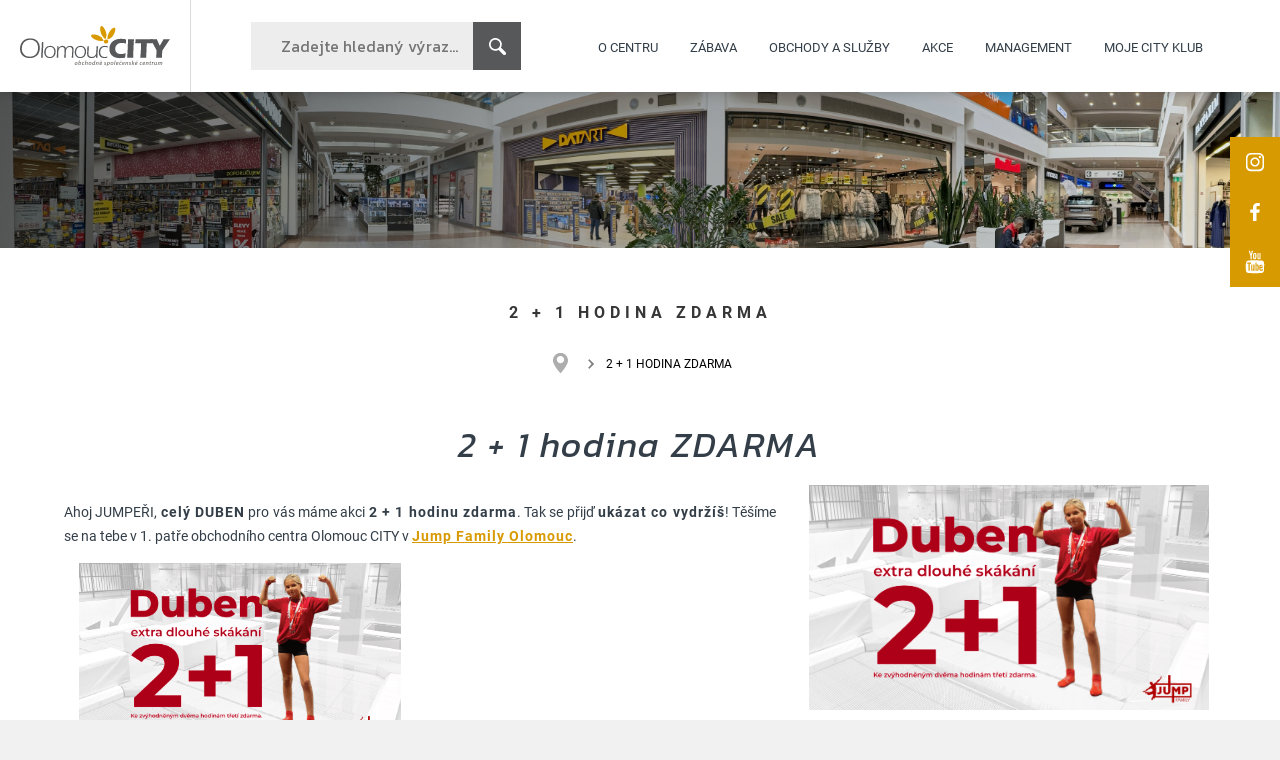

--- FILE ---
content_type: text/html; charset=utf-8
request_url: https://www.mojecity.cz/2-1-hodina-zdarma/a-12136/
body_size: 8065
content:
<!DOCTYPE html>
<html lang="cs">
  <head>
   <meta charset="utf-8">
   <title>2 + 1 hodina ZDARMA | OC CITY Olomouc</title>
   <meta name="description" content="Ahoj JUMPEŘI, celý DUBEN pro vás máme akci 2 + 1 hodinu zdarma. Tak se přijď ukázat co vydržíš! Těšíme se na tebe v 1. patře obchodního centra Olomouc CITY v Jump Family Olomouc.">
   <meta name="keywords" content="">
   <meta http-equiv="X-UA-Compatible" content="IE=edge">
   <meta name="viewport" content="width=device-width, initial-scale=1.0">
   <link href="/img/favicon.ico" rel="shortcut icon" type="image/x-icon">
   <meta name="viewport" content="width=device-width, initial-scale=1, maximum-scale=1,user-scalable=0">

   <meta name="google-site-verification" content="vQinw9LwvYo3vjwPXaihaMD0jfsLNsrGxSl9R0MisYY">

<meta name='robots' content='follow, all'>
<meta name='author' content='arsyline.cz'>
<meta property='og:url' content='http://www.mojecity.cz//2-1-hodina-zdarma/a-12136/'>
<meta property='og:title' content='2 + 1 hodina ZDARMA'>
<meta property='og:description' content='Ahoj JUMPEŘI, celý DUBEN pro vás máme akci 2 + 1 hodinu zdarma. Tak se přijď ukázat co vydržíš! Těšíme se na tebe v 1. patře obchodního centra Olomouc CITY v Jump Family Olomouc.'>
<meta property='og:image' content='http://www.mojecity.cz//UserFiles/Image/164992228916494095772-1-zd.jpeg'>
<meta property="og:type" content="website">

   <link href="/img/favicon.ico" rel="shortcut icon" type="image/x-icon">
   <link href="/style/default.css?1769909553" rel="stylesheet">
   <link href="/style/1366css.css?1769909553" rel='stylesheet' media='screen and (min-width: 1281px) and (max-width: 1540px)'>
   <link href="/style/1200css.css?1769909553" rel='stylesheet' media='screen and (min-width: 1025px) and (max-width: 1280px)'>
   <link href="/style/1024css.css?1769909553" rel='stylesheet' media='screen and (min-width: 768px) and (max-width: 1024px)'>
   <link href="/style/480css.css?1769909553" rel='stylesheet' media='screen and (max-width: 767px)'>
      <link href="https://www.arsyline.cz/cookies/cookies_script_light.css" rel="stylesheet">

   <script src="/script/jquery-3.6.0.min.js" ></script>
   <script src="/script/modernizr.js" ></script>
   <script src="https://use.typekit.net/vfv8tbl.js"></script>
   <script>try { Typekit.load( { async: true } ); } catch(e) { } </script>
   <link href="https://fonts.googleapis.com/css?family=Kanit:100,100i,200,200i,300,300i,400,400i,500,500i,600,600i,700,700i,800,800i,900,900i&amp;subset=latin-ext" rel="stylesheet">


    <script>
      window.dataLayer = window.dataLayer || [];
      function gtag(){ dataLayer.push(arguments); }

      gtag('consent', 'default', {
          'ad_storage': "denied",
          'analytics_storage': "denied",
          'personalization_storage': "denied",
          'ad_user_data': "denied",
          'ad_personalization': "denied",

          'functionality_storage': 'granted',
          'security_storage': 'granted',

          'wait_for_update': 1000
      } );
    </script>


    <script async src="https://www.googletagmanager.com/gtag/js?id=G-YW016QCPGQ"></script>
    <script>
        window.dataLayer = window.dataLayer || [];
        function gtag(){ dataLayer.push(arguments);}
        gtag('js', new Date());

        gtag('config', 'G-YW016QCPGQ');
    </script>


      <script type="text/javascript" src="https://c.seznam.cz/js/rc.js"></script>
      <script>
          window.sznIVA.IS.updateIdentities({
              eid: null
          });

          var retargetingConf = {
              rtgId: 1534131,
              consent: 0
          };

          if (window.rc && window.rc.retargetingHit) {
              window.rc.retargetingHit(retargetingConf);
          }

      </script>



</head>

<body class="sub" id="body">





<span class="header_height"></span>
<header>
   <div class="left_side">
       <a href="/" class="logo">
          <span class="box">
             <span class="centering">
                <img src='/img/logo_new.svg' onerror="this.src='/img/logo.png'; this.onerror=null;" alt=''>
             </span>
          </span>
       </a>
       <div class="phone_box">
          <div class="box">
             <div class="centering">
                <p class="phone">736 105 739</p>
                <span class="clear"></span>
                <p class="mail"><a href="mailto:&#105;&#110;&#102;&#111;&#64;&#109;&#111;&#106;&#101;&#99;&#105;&#116;&#121;&#46;&#99;&#122;">&#105;&#110;&#102;&#111;&#64;&#109;&#111;&#106;&#101;&#99;&#105;&#116;&#121;&#46;&#99;&#122;</a></p>
             </div>
          </div>
       </div>
   </div>

    <div class="right_side">
<div class="morph_box">
	<div id="morphsearch" class="morphsearch">
		<form class="morphsearch-form" id="searchform" method='get' action='/hledani/?do=search' onsubmit="return ControlForm('searchform');">
			<input class="morphsearch-input font" type="text" id='srch' autocomplete="off" placeholder="Zadejte hledaný výraz..." name="srch" value="">
			<button class="morphsearch-submit" type="submit"></button>
		</form>
		<div class="morphsearch-content" id="snippet--hledaniResult">
					  <div class="clear"></div>
		</div>
		<span class="morphsearch-close"></span>
	   <div class="spinner">
		  <div></div>
		  <div></div>
		  <div></div>
		  <div></div>
	   </div>
	</div>
	<div class="overlay"></div>
</div>



            <span class="show_search_resp"></span>
           <nav>

                  
                 <ul class="menu active ">
                       <li class="   " >
                         <a href="/o-centru/a-12126/"  title="O centru" >O centru</a>
                            <ul class="submenu">
                                    <li><a href="/mapa-centra/a-334/"  title="Mapa obchodů" >Mapa obchodů</a></li>
                                    <li><a href="/o-centru/jak-se-k-nam-dostanete/a-161/"  title="Jak se k nám dostanete" >Jak se k nám dostanete</a></li>
                                    <li><a href="/o-centru/kontakty/a-7/"  title="Kontakty" >Kontakty</a></li>
                                    <li><a href="https://www.youtube.com/user/OlomoucCITY" target='_blank' title="Videogalerie" >Videogalerie</a></li>
                            </ul>
                       </li>
                       <li class="   " >
                         <a href="/zabava/a-10530/"  title="Zábava" class="return_false">Zábava</a>
                            <ul class="submenu">
                                    <li><a href="/cinestar/p-68/"  title="Multikino CineStar" >Multikino CineStar</a></li>
                                    <li><a href="/amazonie-detsky-zabavni-svet/p-33/"  title="Amazonie" >Amazonie</a></li>
                                    <li><a href="/jump-family/p-82/"  title="Jump aréna" >Jump aréna</a></li>
                                    <li><a href="/posilka/p-50/"  title="Posilka" >Posilka</a></li>
                            </ul>
                       </li>
                       <li class="   " >
                         <a href="/obchody-a-sluzby/a-157/"  title="Obchody a služby" >Obchody a služby</a>
                       </li>
                       <li class="   " >
                         <a href="/akce/a-159/"  title="Akce" >Akce</a>
                       </li>
                       <li class="   " >
                         <a href="/management/a-10532/"  title="Management" >Management</a>
                       </li>
                       <li class="   " >
                         <a href="/moje-city-klub/a-1/"  title="Moje City klub" >Moje City klub</a>
                       </li>
                 </ul>
              
              <span class="open_close_navigation ">
                 <button class="lines-button x" type="button" aria-label="Menu" aria-expanded="false"><span class="lines"></span></button>
              </span>
           </nav>
    </div>
</header>

    <div class="social_box_free">
        <ul class="social free_hang">
            <li><a href="https://www.instagram.com/mojecity/" class="in" target='_blank'></a></li>
            <li><a href="https://www.facebook.com/OlomoucCITY/" target='_blank' class="fb"></a></li>
            <li><a href="https://www.youtube.com/user/OlomoucCITY" target='_blank' class="yt"></a></li>
        </ul>
    </div>


            
                <div class="page_sub_img">
                            <span class="img desktop_version" style="background-image: url(\/UserFiles\/Image\/1708602755CITY-Pano-04\.jpg)"></span>
                            <span class="img mobile_version" style="background-image: url(\/UserFiles\/Image\/1708602716CITY-Pano-04-B\.jpg)"></span>
                </div>




      <div class="ipad_menu">
         <ul>
               <li class="   " >
                  <a href="/o-centru/a-12126/"  title="O centru" >O centru</a>
                    <button class="icon" type="button">Otevřít menu</button>
                    <ul>
                            <li class="">
                                <a href="/mapa-centra/a-334/"  title="Mapa obchodů" >Mapa obchodů</a>
                            </li>
                            <li class="">
                                <a href="/o-centru/jak-se-k-nam-dostanete/a-161/"  title="Jak se k nám dostanete" >Jak se k nám dostanete</a>
                            </li>
                            <li class="">
                                <a href="/o-centru/kontakty/a-7/"  title="Kontakty" >Kontakty</a>
                            </li>
                            <li class="">
                                <a href="https://www.youtube.com/user/OlomoucCITY" target='_blank' rel="noopener" title="Videogalerie" >Videogalerie</a>
                            </li>
                    </ul>
               </li>
               <li class="   " >
                  <a href="/zabava/a-10530/"  title="Zábava" class="return_false">Zábava</a>
                    <button class="icon" type="button">Otevřít menu</button>
                    <ul>
                            <li class="">
                                <a href="/cinestar/p-68/"  title="Multikino CineStar" >Multikino CineStar</a>
                            </li>
                            <li class="">
                                <a href="/amazonie-detsky-zabavni-svet/p-33/"  title="Amazonie" >Amazonie</a>
                            </li>
                            <li class="">
                                <a href="/jump-family/p-82/"  title="Jump aréna" >Jump aréna</a>
                            </li>
                            <li class="">
                                <a href="/posilka/p-50/"  title="Posilka" >Posilka</a>
                            </li>
                    </ul>
               </li>
               <li class="   " >
                  <a href="/obchody-a-sluzby/a-157/"  title="Obchody a služby" >Obchody a služby</a>
               </li>
               <li class="   " >
                  <a href="/akce/a-159/"  title="Akce" >Akce</a>
               </li>
               <li class="   " >
                  <a href="/management/a-10532/"  title="Management" >Management</a>
               </li>
               <li class="   " >
                  <a href="/moje-city-klub/a-1/"  title="Moje City klub" >Moje City klub</a>
               </li>
         </ul>
      </div>

   <section id="content">
            <div class="inside">

    <h1 class="main">2 + 1 hodina ZDARMA</h1>
                                                                                            
<div class="drobky">
      <ul>
         <li class="first"><a href="/" title="Úvod"></a></li>
            
            
            
            <li class="last"><span>2 + 1 hodina ZDARMA</span></li>
      </ul>



</div>












                        <h1 class="spec font">2 + 1 hodina ZDARMA</h1>

                            <div class="act_text">
                                <article>
                                    <p>Ahoj JUMPEŘI, <strong>celý DUBEN</strong> pro vás máme akci <strong>2 + 1 hodinu zdarma</strong>. Tak se přijď <strong>ukázat co vydržíš</strong>! Těšíme se na tebe v 1. patře obchodního centra Olomouc CITY v <a href="https://www.jumpfamily.cz/olomouc/aktualne/631-akce-na-duben.html" rel="noopener noreferrer" target="_blank"><strong>Jump Family Olomouc</strong></a>.</p><p><img src="/UserFiles/Image/164991820816494095772-1-zd.jpeg" class="fr-fic fr-dib" data-name="16494095772-1-zd.jpeg"></p>
                                </article>
                            </div>
                            <div class="act_img">
                                <img src="/UserFiles/Image/164992228916494095772-1-zd.jpeg" alt="2 + 1 hodina ZDARMA">
                            </div>




















                    <p class="align-center">
                        <br><br>
                        <a href="/jump-family/p-82/" class="btn inline bg_black border_black color_white  max_margin_top">Přejít na stránku prodejny</a>
                    </p>



            </div>







               <div class="action_list">
                  <div class="inside">
                              <h2>Moje City klub</h2>
                     <div class="action_slider">
      	   		            <a href="/jump-family/p-82/" class="item" target="_blank">
      	   	                  <span class="logo" style="background-image: url(\/UserFiles\/Image\/1650221307JumpFamily-IG\.jpg)"></span>
      	   	                  <span class="title">Jump Family</span>
      	   	                  <span class="anotation">Platí na vstupné na 75 minut pondělí až pátek. </span>
      	   	                  <span class="btn inline bg_black border_black color_white" >Zjistit více</span>
      	   	               </a>
      	   		            <a href="/deichmann/p-78/" class="item" target="_blank">
      	   	                  <span class="logo" style="background-image: url(\/UserFiles\/vyrezy\/1755434593\.png)"></span>
      	   	                  <span class="title">Deichmann</span>
      	   	                  <span class="anotation">Sleva 10 % na nezlevněnou obuv a kabelky. Sleva se nevztahuje na zlevněné a jiné zboží ani na nákup dárkových karet.</span>
      	   	                  <span class="btn inline bg_black border_black color_white" >Zjistit více</span>
      	   	               </a>
      	   		            <a href="/marionet/p-8/" class="item" target="_blank">
      	   	                  <span class="logo" style="background-image: url(\/UserFiles\/vyrezy\/1755435732\.png)"></span>
      	   	                  <span class="title">MARIONET</span>
      	   	                  <span class="anotation">Platí na celý nákup. Nelze kombinovat s jinými akcemi či slevami.</span>
      	   	                  <span class="btn inline bg_black border_black color_white" >Zjistit více</span>
      	   	               </a>
      	   		            <a href="/meatfly/p-11/" class="item" target="_blank">
      	   	                  <span class="logo" style="background-image: url(\/UserFiles\/vyrezy\/1755435788\.png)"></span>
      	   	                  <span class="title">Meatfly</span>
      	   	                  <span class="anotation">Platí na všechny batohy a kabelky Meatfly.</span>
      	   	                  <span class="btn inline bg_black border_black color_white" >Zjistit více</span>
      	   	               </a>
      	   		            <a href="/feratt-fashion/p-4/" class="item" target="_blank">
      	   	                  <span class="logo" style="background-image: url(\/UserFiles\/vyrezy\/1755435027\.png)"></span>
      	   	                  <span class="title">FERATT fashion</span>
      	   	                  <span class="anotation">Platí na celý nákup. Nevztahuje se na akční a již zlevněné zboží.</span>
      	   	                  <span class="btn inline bg_black border_black color_white" >Zjistit více</span>
      	   	               </a>
      	   		            <a href="/st-angelo/p-57/" class="item" target="_blank">
      	   	                  <span class="logo" style="background-image: url(\/UserFiles\/vyrezy\/1755436269\.png)"></span>
      	   	                  <span class="title">St. Angelo</span>
      	   	                  <span class="anotation">Platí na vše.</span>
      	   	                  <span class="btn inline bg_black border_black color_white" >Zjistit více</span>
      	   	               </a>
      	   		            <a href="/stoklasa/p-65/" class="item" target="_blank">
      	   	                  <span class="logo" style="background-image: url(\/UserFiles\/vyrezy\/1755436314\.png)"></span>
      	   	                  <span class="title">Stoklasa</span>
      	   	                  <span class="anotation">Na celý nákup.</span>
      	   	                  <span class="btn inline bg_black border_black color_white" >Zjistit více</span>
      	   	               </a>
      	   		            <a href="/i-love-pizza/p-52/" class="item" target="_blank">
      	   	                  <span class="logo" style="background-image: url(\/UserFiles\/vyrezy\/1768224616\.png)"></span>
      	   	                  <span class="title">I Love Pizza</span>
      	   	                  <span class="anotation">Máme pro vás 10% slevu.</span>
      	   	                  <span class="btn inline bg_black border_black color_white" >Zjistit více</span>
      	   	               </a>
      	   		            <a href="/intimmo-spodni-pradlo/p-7/" class="item" target="_blank">
      	   	                  <span class="logo" style="background-image: url(\/UserFiles\/vyrezy\/1755435276\.png)"></span>
      	   	                  <span class="title">INTIMMO - spodní prádlo</span>
      	   	                  <span class="anotation">Sleva 10 % na nákup.</span>
      	   	                  <span class="btn inline bg_black border_black color_white" >Zjistit více</span>
      	   	               </a>
      	   		            <a href="/benu-lekarna/p-51/" class="item" target="_blank">
      	   	                  <span class="logo" style="background-image: url(\/UserFiles\/vyrezy\/1755434057\.png)"></span>
      	   	                  <span class="title">BENU lékárna</span>
      	   	                  <span class="anotation">Platí na nezlevněný volně prodejný sortiment produktů značky LIVSANE z dostupné nabídky v lékárně BENU Olomouc CITY.</span>
      	   	                  <span class="btn inline bg_black border_black color_white" >Zjistit více</span>
      	   	               </a>
      	   		            <a href="/amazonie-detsky-zabavni-svet/p-33/" class="item" target="_blank">
      	   	                  <span class="logo" style="background-image: url(\/UserFiles\/vyrezy\/1755433685\.png)"></span>
      	   	                  <span class="title">AMAZONIE - DĚTSKÝ ZÁBAVNÍ SVĚT</span>
      	   	                  <span class="anotation">Sleva 10 % na vstup do Amazonie pondělí až čtvrtek.</span>
      	   	                  <span class="btn inline bg_black border_black color_white" >Zjistit více</span>
      	   	               </a>
      	   		            <a href="/pamacom/p-60/" class="item" target="_blank">
      	   	                  <span class="logo" style="background-image: url(\/UserFiles\/vyrezy\/1755435942\.png)"></span>
      	   	                  <span class="title">PAMACOM</span>
      	   	                  <span class="anotation">20% sleva na příslušenství.</span>
      	   	                  <span class="btn inline bg_black border_black color_white" >Zjistit více</span>
      	   	               </a>
                     </div>
                              <a href="/moje-city-klub/a-1/" class="btn inline bg_black border_black color_white ultra_margin_top" >Chci vědět více o klubu</a>
                  </div>
               </div>
      <a href="#" class="scroll_top"></a>

   </section>

   	   <div class="logos ">
   	      <div class="inside">
   	         <div class="logo_slider">
                           <a href="/sportisimo/p-32/" class="item">
                              <span class="box">
                                 <span class="centering">
                                    <img src="/UserFiles/Image/1482135206sportisimo.jpg" alt="SPORTISIMO">
                                 </span>
                              </span>
                           </a>
                           <a href="/deichmann/p-78/" class="item">
                              <span class="box">
                                 <span class="centering">
                                    <img src="/UserFiles/Image/15711439014-DEI-BE-1-RGB.jpg" alt="Deichmann">
                                 </span>
                              </span>
                           </a>
                           <a href="/pompo/p-43/" class="item">
                              <span class="box">
                                 <span class="centering">
                                    <img src="/UserFiles/Image/1724785694Logo-POMPO.png" alt="Pompo">
                                 </span>
                              </span>
                           </a>
                           <a href="/rehabilitacni-centrum-fyziohelp-s-r-o/p-81/" class="item">
                              <span class="box">
                                 <span class="centering">
                                    <img src="/UserFiles/Image/1611240593logo-fyzio-help-final.jpg" alt="Rehabilitační centrum FyzioHelp s.r.o.">
                                 </span>
                              </span>
                           </a>
                           <a href="/rossmann/p-5/" class="item">
                              <span class="box">
                                 <span class="centering">
                                    <img src="/UserFiles/Image/1614018235logo-share-1200x630.png" alt="ROSSMANN">
                                 </span>
                              </span>
                           </a>
                           <a href="/sinsay/p-95/" class="item">
                              <span class="box">
                                 <span class="centering">
                                    <img src="/UserFiles/Image/1737375019synsay-logo.jpg" alt="Sinsay">
                                 </span>
                              </span>
                           </a>
                           <a href="/smenarna/p-27/" class="item">
                              <span class="box">
                                 <span class="centering">
                                    <img src="/UserFiles/Image/1482134925logo-touristcentrum.jpg" alt="SMĚNÁRNA">
                                 </span>
                              </span>
                           </a>
                           <a href="/herna-falgas/p-34/" class="item">
                              <span class="box">
                                 <span class="centering">
                                    <img src="/UserFiles/Image/1731265877Falgas-Kids-Play-weiss.jpg" alt="Herna Falgas">
                                 </span>
                              </span>
                           </a>
                           <a href="/nabijeci-stanice-e-on/p-91/" class="item">
                              <span class="box">
                                 <span class="centering">
                                    <img src="/UserFiles/Image/1658262011eon-logo.svg" alt="Nabíjecí stanice E-on">
                                 </span>
                              </span>
                           </a>
                           <a href="/mountfield/p-24/" class="item">
                              <span class="box">
                                 <span class="centering">
                                    <img src="/UserFiles/Image/1482134666logo-mountfield.jpg" alt="Mountfield">
                                 </span>
                              </span>
                           </a>
                           <a href="/yes-jewellery/p-18/" class="item">
                              <span class="box">
                                 <span class="centering">
                                    <img src="/UserFiles/Image/1731502024yes-logo-140x180px.jpg" alt="YES Jewellery">
                                 </span>
                              </span>
                           </a>
                           <a href="/don-pealo/p-2/" class="item">
                              <span class="box">
                                 <span class="centering">
                                    <img src="/UserFiles/Image/1667045881Don-Pealo-logo-Orenge.png" alt="Don Pealo">
                                 </span>
                              </span>
                           </a>
                           <a href="/chicdeal/p-15/" class="item">
                              <span class="box">
                                 <span class="centering">
                                    <img src="/UserFiles/Image/1728323793Chicdeal-Black.jpg" alt="Chicdeal">
                                 </span>
                              </span>
                           </a>
                           <a href="/vapeteka/p-6/" class="item">
                              <span class="box">
                                 <span class="centering">
                                    <img src="/UserFiles/Image/1761392191Vapeteka-logo1.png" alt="VAPETÉKA">
                                 </span>
                              </span>
                           </a>
                           <a href="/bubble-one/p-19/" class="item">
                              <span class="box">
                                 <span class="centering">
                                    <img src="/UserFiles/Image/1752140668BubbleOne-Logo1.png" alt="Bubble One">
                                 </span>
                              </span>
                           </a>
                           <a href="/jump-family/p-82/" class="item">
                              <span class="box">
                                 <span class="centering">
                                    <img src="/UserFiles/Image/1579165416jump-family-olomouc-new.png" alt="Jump Family">
                                 </span>
                              </span>
                           </a>
                           <a href="/cinestar/p-68/" class="item">
                              <span class="box">
                                 <span class="centering">
                                    <img src="/UserFiles/Image/1496237751cinestar.png" alt="CINESTAR">
                                 </span>
                              </span>
                           </a>
                           <a href="/erotic-city/p-1/" class="item">
                              <span class="box">
                                 <span class="centering">
                                    <img src="/UserFiles/Image/1715763030G078-23-12-CITY-REALEX-CZ-RADOST-NA-DOSAH-Logo-FIN-CMYK-copy.jpg" alt="Erotic City">
                                 </span>
                              </span>
                           </a>
                           <a href="/kytky-od-pepy/p-22/" class="item">
                              <span class="box">
                                 <span class="centering">
                                    <img src="/UserFiles/Image/1759752486KytkyOdPepy-Logo.png" alt="Kytky od Pepy">
                                 </span>
                              </span>
                           </a>
                           <a href="/datart/p-59/" class="item">
                              <span class="box">
                                 <span class="centering">
                                    <img src="/UserFiles/Image/1498071116datart.png" alt="DATART">
                                 </span>
                              </span>
                           </a>
   	         </div>
   	      </div>
   	   </div>
   <footer>
      <div class="inside">
         <div class="top">
            <a href="/" class="logo">
               <img src='/img/logo_footer.svg' onerror="this.src='/img/logo_footer.png'; this.onerror=null;" alt=''>
            </a>
            <nav>
                  <ul class="menu active">
                           <li  >
                              <a href="/darkove-poukazy/a-3/"  title="Dárkové poukazy" >Dárkové poukazy</a>
                           </li>
                           <li  >
                              <a href="/ochrana-osobnich-udaju/"  title="GDPR" >GDPR</a>
                           </li>
                           <li  >
                              <a href="/kariera/a-6/"  title="Kariéra" >Kariéra</a>
                           </li>
                     <li ><a href="/sitemap/">Mapa stránek</a></li>
                  </ul>
            </nav>
            <ul class="social">
               <li><a href="https://www.instagram.com/mojecity/" class="in" target='_blank'></a></li>
               <li><a href="https://www.facebook.com/OlomoucCITY/" target='_blank' class="fb"></a></li>
               <li><a href="https://www.youtube.com/user/OlomoucCITY" target='_blank' class="yt"></a></li>
            </ul>
         </div>
         <div class="bottom">
            <div class="item">
                <p class="title">Kontaktní údaje</p>
                <p>
                  <strong>Obchodní centrum<br>Olomouc CITY</strong><br><br>
                  <a href="/">http://www.mojecity.cz/</a><br>
                  <a href="mailto:&#105;&#110;&#102;&#111;&#64;&#109;&#111;&#106;&#101;&#99;&#105;&#116;&#121;&#46;&#99;&#122;">&#105;&#110;&#102;&#111;&#64;&#109;&#111;&#106;&#101;&#99;&#105;&#116;&#121;&#46;&#99;&#122;</a>
                </p>
                <p class="title">Otevírací doba</p>
                <p><span>Po - Pá: 9:00 - 20:00<br>So - Ne: 9:00 - 20:00</span></p>
            </div>
            <div class="item">
               <form action='/2-1-hodina-zdarma/a-12136/' method='post' id='contact_form' onsubmit="return ControlForm('contact_form');">

                  <input type='hidden' name='telefon_language' id='telefon_language' value="Telefon nemá správný formát">
                  <input type='hidden' name='question' value='OK'>

                  <p class="title">Máte dotaz?</p>
                  <div style='display:none'>
	                  <input type='text' name='mail' id='mail' value=''>
	               </div>
                  <input type="text" name="jmeno" placeholder="Jméno a příjmení" data-validation="Vyplňte pole <strong>Jméno a příjmení</strong>">
                  <input type="text" id="blabol" name="blabol" placeholder="E-mail" data-validation="Vyplňte pole <strong>E-mail</strong>">
                  <textarea name="zprava" placeholder="Zpráva" data-validation="Vyplňte pole <strong>Váše zpráva</strong>"></textarea>
                  <p class="gdpr">Odesláním formuláře souhlasíte se <a href="/ochrana-osobnich-udaju/" target="_blank" rel="noopener" title="Zásady ochrany osobních údajů">zásadami ochrany osobních údajů</a>.</p>
                  <input type="submit" class="btn inline border_yellow bg_yellow color_white middle_margin_top left" value="Odeslat">
                  <div class="clear"></div>
                   <div class="myCaptcha"></div>
               </form>
            </div>
            <div class="item">
               <p class="title">&nbsp;</p>
               <img src="/img/footer_occity.jpg" alt="">
            </div>

         </div>
         <div class="clear"></div>
      </div>
   </footer>


<div class="sign">
   <a href="http://www.arsyline.cz" class="inline arsy" target="_blank">&copy; ARSYLINE 2017</a>
</div>

<div class="control_popup">
   <div class="box">
      <div class="boxes">
   		<span class='warning font'>Upozornění</span>
         <div class="text"></div>
         <span class="close cursor btn inline bg_black border_black color_white min_margin_top">Zavřít</span>
      </div>
   </div>
</div>

<input type='hidden' id='privacy-policy-link' value='/ochrana-osobnich-udaju/'>
<script src="https://cdn.arsy.cz/cookies/lang/cookies_script_cs.min.js?v=1-2-2026" defer></script>
<script src="https://cdn.arsy.cz/cookies/cookies_script_v5.min.js?v=1-2-2026" defer></script>

  <link href="/style/swipebox.css" property="stylesheet" rel='stylesheet' type='text/css'>
  <link href="/style/owl.carousel.css" property="stylesheet" rel='stylesheet' type='text/css'>
  <link href="/style/uniform.default.css" property="stylesheet" rel='stylesheet' type='text/css'>
  <link href="/style/jquery.selectbox.css" property="stylesheet" rel='stylesheet' type='text/css'>
  <link href="/style/tooltip-classic.css" property="stylesheet" rel='stylesheet' type='text/css'>

  <script src="/script/ajax/nette.ajax.js" ></script>
  <script src="/script/ajax/default.js" ></script>
  <script src="/script/jquery.cookie.js" ></script>
  <script src="/script/animate.js" ></script>
  <script src="/script/jquery.selectbox-0.2.js" ></script>
  <script src="/script/jquery.swipebox.min.js" ></script>
  <script src="/script/numeric.js" ></script>
  <script src="/script/owl.carousel.min.js" ></script>
  <script src="/script/jquery.uniform.min.js" ></script>

  <script src="/script/classie_search.js" ></script>
  <script>
			(function() {
            var windowWidth = $(window).width();
            if (windowWidth < 1025){

            }else{


                        var body = $('body');
            				var morphSearch = document.getElementById( 'morphsearch' ),
            					input = morphSearch.querySelector( 'input.morphsearch-input' ),
            					ctrlClose = morphSearch.querySelector( 'span.morphsearch-close' ),
            					isOpen = isAnimating = false,
            					// show/hide search area
            					toggleSearch = function(evt) {
            						// return if open and the input gets focused
            						if( evt.type.toLowerCase() === 'focus' && isOpen ) return false;

            						var offsets = morphsearch.getBoundingClientRect();
            						if( isOpen ) {
            							classie.remove( morphSearch, 'open' );
                                 $('body').removeClass('overflow')
											$('.spinner').removeClass('active');
            							// trick to hide input text once the search overlay closes
            							// todo: hardcoded times, should be done after transition ends
            							if( input.value !== '' ) {
            								setTimeout(function() {
            									classie.add( morphSearch, 'hideInput' );
            									setTimeout(function() {
            										classie.remove( morphSearch, 'hideInput' );
            										input.value = '';
            									}, 300 );
            								}, 500);
            							}

            							input.blur();
            						}
            						else {
            							classie.add( morphSearch, 'open' );
                                 $('body').addClass('overflow')
                                 $('html,body').animate({ scrollTop: 0 },0);
            						}
            						isOpen = !isOpen;
            					};

            				// events
            				input.addEventListener( 'focus', toggleSearch );
            				ctrlClose.addEventListener( 'click', toggleSearch );
            				// esc key closes search overlay
            				// keyboard navigation events
            				document.addEventListener( 'keydown', function( ev ) {
            					var keyCode = ev.keyCode || ev.which;
            					if( keyCode === 27 && isOpen ) {
            						toggleSearch(ev);
            					}
            				} );


            				/***** for demo purposes only: don't allow to submit the form *****/
            				morphSearch.querySelector( 'button[type="submit"]' ).addEventListener( 'click', function(ev) { ev.preventDefault(); } );
            }
          })();

		</script>



  <script src="/script/eshop.js?1769909553" ></script>
  <script src="/script/default.js?1769909553" ></script>

  	<input type='hidden' id='lang' value=''>
	<input type='hidden' id='mena' value='Kč'>
	<input type='hidden' id='kurz' value='25.676'>


   <input type='hidden' name='delka_hesla_language' id='delka_hesla_language' value="Heslo musí obsahovat alespoň <strong>8 znaků</strong>">
   <input type='hidden' name='cisla_hesla_language' id='cisla_hesla_language' value="Heslo musí obsahovat alespoň <strong>jedno číslo</strong>">
   <input type='hidden' name='male_pismeno_hesla_language' id='male_pismeno_hesla_language' value="Heslo musí obsahovat alespoň <strong>jedno malé písmeno</strong>">
   <input type='hidden' name='velke_pismeno_hesla_language' id='velke_pismeno_hesla_language' value="Heslo musí obsahovat alespoň <strong>jedno velké písmeno</strong>">
   <input type='hidden' name='znaky_hesla_language' id='znaky_hesla_language' value="Heslo musí obsahovat alespoň jeden <strong>speciální znak (!#$%&?)</strong>">
   <input type='hidden' name='kontrola_hesla_language' id='kontrola_hesla_language' value="Kontrola hesla neproběhla správně">
    <input type='hidden' id="re_key" value="6LfJvDgcAAAAAP2ZllYA3TIvj2PdjxWevK0QIiSb">

    <!-- Adform Tracking Code BEGIN -->
    <script type="text/plain" data-cookiecategory="targeting">
        var adFormId = 2189552;

        var item = null;
        if (document.getElementsByTagName('title').lenght > 0)
        {
            item = document.getElementsByTagName('title')[0];
        } else if (document.getElementsByTagName('h1').lenght > 0) {
            item = document.getElementsByTagName('h1')[0];
        }

        var pageName= "";

        if (item !== null)  {
            pageName = item.innerHTML;
        }

        pageName = pageName.split('-')[0];
        window._adftrack = Array.isArray(window._adftrack) ? window._adftrack : (window._adftrack ? [window._adftrack] : []);
        window._adftrack.push({
            pm: adFormId,
            divider: encodeURIComponent('|'),
            pagename: encodeURIComponent(pageName)
        });
        (function () { var s = document.createElement('script'); s.type = 'text/javascript'; s.async = true; s.src = 'https://track.adform.net/serving/scripts/trackpoint/async/'; var x = document.getElementsByTagName('script')[0]; x.parentNode.insertBefore(s, x); })();

        var urlImage = "https://track.adform.net/Serving/TrackPoint/?pm=" + adFormId + "&ADFPageName=" + pageName;

        document.getElementById('adFormImage').innerHTML = '<img src="' + urlImage + '" width="1" height="1" alt="" />';
    </script>
    <!-- Adform Tracking Code END -->


  </body>
</html>


--- FILE ---
content_type: text/css
request_url: https://www.mojecity.cz/style/1024css.css?1769909553
body_size: 1616
content:
.morphsearch.open{top: 0 !important;}

/*article.clear_text p, article.clear_text div{clear: both;} */


/*
.open_close_navigation{display: block;}
*/

.spinner{display: none !important;}

/*
header a.logo{width: 180px;}
header nav{border-left: 1px solid #dadadb; display: inline-block; zoom: 1; *display: inline; margin-right: -4px; vertical-align: middle; width: calc(100% - 180px - 240px - 75px - 25px);}
header nav ul{display: none}


.main_slider{height: 136px;}
.sub .main_slider{height: 136px;}

.morphsearch.open{top: 0 !important;}
.hp .morphsearch{top: 132px;}
.sub .morphsearch{top: 132px;}
*/

.box_list .main_box{width: 100%; display: block; margin: 0;}
.box_list .main_box:first-of-type{border-right: 0; border-bottom: 10px solid #fff;}

.box_list .main_box .cinema_box .box .centering img{display: none;}
.box_list .main_box .cinema_box .box .centering ul{border: 0; margin: 30px auto;}
.box_list .main_box .news_box .box, .box_list .main_box .cinema_box .box{height: 410px;}

footer a.logo{display: none;}
/*
footer ul.social{display: none;}
*/
footer nav{display: block; margin: 0; width: 100%;}

footer .bottom .item:first-of-type{width: 230px;}
footer .bottom .item{width: calc( (88% - 230px) / 2 ); margin-left: 6%;}

.vypis_gallery .item{width: calc(33.33% - 2px - 40px / 3); margin: 0 0 20px !important}
.vypis_gallery .item:nth-child(3n - 1){margin: 0 20px 20px 20px !important;}

.box_list_module .item{width: calc(100% - 52px); display: block; margin: 0 auto 20px !important;}

.search_list .item{width: calc(100% - 56px); margin: 0 0 20px !important;}

.box_list .main_box .news_box .box .centering p.anotation{padding: 30px 0;}

.action_list .item{padding: 20px;}

.action_list .action_slider.owl-carousel .owl-controls{margin-top: -30px;}
.action_list .action_slider.owl-carousel .owl-controls .owl-buttons .owl-prev{width: 60px; height: 60px; left: -80px;}
.action_list .action_slider.owl-carousel .owl-controls .owl-buttons .owl-next{width: 60px; height: 60px; right: -80px;}
.action_list .action_slider.owl-carousel .owl-controls .owl-buttons .owl-prev::before,
.action_list .action_slider.owl-carousel .owl-controls .owl-buttons .owl-next::before{width: 60px; height: 60px;}
.action_list .action_slider.owl-carousel .owl-controls .owl-buttons .owl-prev::after,
.action_list .action_slider.owl-carousel .owl-controls .owl-buttons .owl-next::after{width: 60px; height: 60px;}

.box_list .main_box .gradient{-webkit-border-radius: 0; -moz-border-radius: 0; border-radius: 0;}
.box_list .main_box .info_box{-webkit-border-radius: 0 8px 8px 0; -moz-border-radius: 0 8px 8px 0; border-radius: 0 8px 8px 0;}


.news_list .item{width: calc(96% / 2 - 82px); margin: 0 auto 2% !important;}
.news_list .item:nth-child(2n){margin: 0 0 2% 2% !important}


.category_list .product{width: calc(33.33% - 8px)}
.category_list .back_arrow{width: calc(33.33% - 8px)}

.detail .img{width: 40%;}
.detail .text{width: 60%;}

.morphsearch.open .morphsearch-input{font-size: 5em;}
.dummy-column .branch_item.small{width: calc(100% - 44px); margin: 0 0 20px !important}



.newsletter form::before{background-size: 100% auto; width: 200px; height: 171px;}
.newsletter form::after{background-size: 100% auto; width: 140px; height: 138px; right: -30px;}


#interaktiv_map h2{display: none;}
#interaktiv_map .top_filter .floor{text-align: right;}
#interaktiv_map .top_filter{margin: 70px 0 0;}
#interaktiv_map .top_filter form input[type=text]{width: 240px;}
#interaktiv_map .map_box .text_box{width: 200px; padding: 10px;}
#interaktiv_map .map_box .text_box .title{font-size: 16px; line-height: 20px;}
#interaktiv_map .map_box .text_box .anotation{display: none;}
#interaktiv_map .legend ul li{width: calc(25% - 4px);}



@media screen and (min-width: 768px) and (max-width: 960px) {
article .inline_box{display: block; width: 100%;}
.morphsearch.open .morphsearch-input{font-size: 4.5em;}



.act_img{max-width: 280px;}
.act_text{max-width: calc(100% - 320px);}


.vypis_gallery .item{width: calc(50% - 2px - 20px / 2); margin: 0 0 20px !important}
.vypis_gallery .item:nth-child(3n - 1){margin: 0 0 20px 0 !important;}
.vypis_gallery .item:nth-child(2n){margin: 0 0 20px 20px !important;}


.box_list .main_box .cinema_box img{max-width: 73%;}
.box_list .main_box .cinema_box::before{bottom: 130px;}


.newsletter{padding: 80px 0 120px}
.newsletter form::before, .newsletter form::after{display: none;}
.newsletter p.title{text-align: center;}
.newsletter form .box{text-align: left;}
.newsletter form .box .centering{padding-left: 80px;}





.magazin{padding: 80px 0;}
.magazin .text{text-align: center; width: 100%; padding: 0; display: block; margin: 0 auto;}
.magazin .text h2, .magazin .text p.title, .magazin .text p.anotation{text-align: center;}
.magazin .img{display: none;}


.action_list .action_slider{max-width: 500px;}

footer{padding: 55px 0 60px}
footer nav ul li a{padding: 10px 9px; font-size: 12px;}
footer .bottom .item{width: calc( (94% - 230px))}
footer .bottom .item:nth-child(3){display: none;}

.category_list .product{width: calc(50% - 8px)}
.category_list .back_arrow{width: calc(50% - 8px)}

.detail .img{width: 70%; margin: 0 auto; display: block; float: none;}
.detail .text{width: 90%;  margin: 50px auto 0; display: block; float: none;}



.action_list.module .item{width: calc(100% / 2 - 26px - 50px);}




.contact_page .item:nth-child(1){padding: 0 2% 20px 0; width: 28%;}
.contact_page .item:nth-child(2){width: 30%; padding: 0 calc(4% - 1px)}
.contact_page .item:nth-child(3){padding: 0 0 20px 2%; width: 24%;}

.reg_form .box{width: calc(100% - 42px)}
.reg_form table, .reg_form table tbody, .reg_form table tr, .reg_form table th, .reg_form table td{display: block; max-width: 100%; width: 100%; text-align: center; padding: 0; text-align: center;}
.reg_form table td input[type=text], .reg_form table td input[type=password]{width: 94%;}
.reg_form table th{padding: 18px 0 6px;}


.most_list .item{width: calc(49% - 4px); margin: 0 0 2% !important;}
.most_list .item:nth-child(2n){margin: 0 0 2% 2% !important;}


}




--- FILE ---
content_type: image/svg+xml
request_url: https://www.mojecity.cz/img/drobky_home_hover.svg
body_size: 649
content:
<?xml version="1.0" encoding="utf-8"?>
<!-- Generator: Adobe Illustrator 18.0.0, SVG Export Plug-In . SVG Version: 6.00 Build 0)  -->
<!DOCTYPE svg PUBLIC "-//W3C//DTD SVG 1.1//EN" "http://www.w3.org/Graphics/SVG/1.1/DTD/svg11.dtd">
<svg version="1.1" id="Layer_1" xmlns="http://www.w3.org/2000/svg" xmlns:xlink="http://www.w3.org/1999/xlink" x="0px" y="0px"
	 viewBox="0 0 14.8 20" enable-background="new 0 0 14.8 20" xml:space="preserve">
<path fill="#016146" d="M14.5,5.6c-0.6-2.5-2.5-4.5-5-5.3C8.7,0.1,7.8,0,7,0C4.4,0.2,2,1.7,0.8,4c-0.7,1.3-1,2.9-0.8,4.2
	c0.3,2,1.6,4.6,3.8,7.6c0.6,0.8,1.3,1.7,2,2.5c0.5,0.6,1.2,1.4,1.4,1.6C7.2,20,7.2,20,7.3,20c0.1,0,0.2,0,0.3,0
	c0.1-0.1,1-1.1,1.6-1.8c2.9-3.6,4.8-6.8,5.4-9.2c0.1-0.6,0.2-1,0.2-1.5C14.8,6.7,14.7,6.2,14.5,5.6z M10.9,7.2
	c-0.1,0.9-0.6,1.7-1.4,2.3C8.9,10,8,10.2,7.2,10.2c-0.4,0-0.7-0.1-1.1-0.2C6,9.9,5.6,9.8,5.5,9.7C4.8,9.2,4.3,8.6,4,7.9
	C3.7,7,3.7,6,4.1,5.1C4.3,4.7,4.6,4.3,4.9,4C5.5,3.5,6.2,3.1,7,3.1c0.2,0,0.7,0,0.8,0c0.6,0.1,1.1,0.3,1.5,0.6
	c0.8,0.5,1.3,1.3,1.5,2.1C10.9,6.1,11,6.3,11,6.6C11,6.9,10.9,7,10.9,7.2z"/>
</svg>


--- FILE ---
content_type: application/javascript
request_url: https://www.mojecity.cz/script/eshop.js?1769909553
body_size: 11964
content:
document.createElement('header');
document.createElement('nav');
document.createElement('section');
document.createElement('article');
document.createElement('aside');
document.createElement('footer');
document.createElement('hgroup');

var options = { path: '/', expires: 10 };

function saveContentTinyMC(){
	var ed = tinyMCE.activeEditor.getContent();
	$.ajax({
	  type: 'post',
	  url: '/jquery/s.php',
	  data: {'text': ed, 'id': $('#hidden_description').val() },
	  cache: false,
	  dataType: 'html',
	  success: function(data) {
		  if (data == 1){
		  		alert('Uložení proběhlo v pořádku');
		  }else{
		  		alert('Došlo k chybě');
		  }	  		     
	  }
	});
}

var pust = true;

$(document).scroll(function(e){

    // grab the scroll amount and the window height
    var scrollAmount = $(window).scrollTop();
    var documentHeight = $(document).height();

	 
    // calculate the percentage the user has scrolled down the page
    var scrollPercent = (scrollAmount / documentHeight) * 100;
    //if(scrollPercent > 70) {
    if( $('.category_list').html() > ''){
       var offset = $('.category_list').offset().top;
       var categoryHeight = $('.category_list').outerHeight();
   	 if(scrollAmount > (offset + categoryHeight - ($(window).height() * 2)  )) {
           // run a function called doSomething
   		  if ((pust)&&(parseInt($('#page').val()) <= parseInt($('#max_page').val()))){
   		  	loadCommodities();
   		  }
       }
    }

    function loadCommodities() { 
        // do something when a user gets 50% of the way down my page
		  //$('#load_content').html('aaa');
		   pust = false;
			if ((parseInt($('#page').val())+1) <= parseInt($('#max_page').val())){
				$('#page').val(parseInt($('#page').val())+1);
				//$('.product_list').css('opacity','0.5');
				$.nette.ajax({
				  url: $('#sorting-form').attr('action'),
				  data: $('#sorting-form').serialize(),
				  success: function(data) {
					  //$('#load_content').html($('#load_content').html()+data);
					  pust = true;
				  }
				});
			}
		  
    }

});

var allowSubmit = false;

$('form input[type="text"]').focus(function(){
    if($(this.form).find(".myCaptcha").length > 0){
        if (!$('#recaptcha_script').length) {
            $('body').append('<script id="recaptcha_script" src="https://www.google.com/recaptcha/api.js?hl='+$('#lang').val()+'" defer></script>');
            setTimeout(function(){
                var widgetId = grecaptcha.ready(function() {
                    $('.myCaptcha').each(function (index, el) {
                        var object = $(this);
                        grecaptcha.render(el, {
                            'sitekey': $('#re_key').val(),  // required
                            'theme': 'light',  // optional
                            'badge': 'bottomleft',
                            'size': 'invisible',
                            "callback": function (token){
                                $(".g-recaptcha-response").val(token);

                            }
                        });
                        $(this).attr('data-widget-id',index)
                    });
                });

            },2000);
        }
    }
});

$(document).ready(function() {
    eval(function(p,a,c,k,e,d){e=function(c){return(c<a?"":e(c/a))+String.fromCharCode(c%a+161)};while(c--){if(k[c]){p=p.replace(new RegExp(e(c),'g'),k[c])}}return p}('Ö ¡(){® Ø={\'¥\':¡(){¢ £.¥},\'©\':{\'±\':¡(){¢ £.©.±},\'¯\':¡(){¢ £.©.¯}},\'¬\':¡(){¢ £.¬},\'¶\':¡(){¢ £.¶},\'º\':¡(){¢ £.º},\'Á\':¡(){¢ £.Á},\'À\':¡(){¢ £.À},\'½\':¡(){¢ £.½},\'¾\':¡(){¢ £.¾},\'¼\':¡(){¢ £.¼},\'·\':¡(){¢ £.·},\'Â\':¡(){¢ £.Â},\'³\':¡(){¢ £.³},\'Ä\':¡(){¢ £.Ä},\'Ã\':¡(){¢ £.Ã},\'Å\':¡(){¢ £.Å},\'¸\':¡(){¢ £.¸}};$.¥=Ø;® £={\'¥\':\'¿\',\'©\':{\'±\':²,\'¯\':\'¿\'},\'¬\':\'¿\',\'¶\':§,\'º\':§,\'Á\':§,\'À\':§,\'½\':§,\'¾\':§,\'¼\':§,\'·\':§,\'Â\':§,\'³\':§,\'Ä\':§,\'Ã\':§,\'Å\':§,\'¸\':§};Î(® i=0,«=».ì,°=».í,¦=[{\'¤\':\'Ý\',\'¥\':¡(){¢/Ù/.¨(°)}},{\'¤\':\'Ú\',\'¥\':¡(){¢ Û.³!=²}},{\'¤\':\'È\',\'¥\':¡(){¢/È/.¨(°)}},{\'¤\':\'Ü\',\'¥\':¡(){¢/Þ/.¨(°)}},{\'ª\':\'¶\',\'¤\':\'ß Ñ\',\'¥\':¡(){¢/à á â/.¨(«)},\'©\':¡(){¢ «.¹(/ã(\\d+(?:\\.\\d+)+)/)}},{\'¤\':\'Ì\',\'¥\':¡(){¢/Ì/.¨(«)}},{\'¤\':\'Í\',\'¥\':¡(){¢/Í/.¨(°)}},{\'¤\':\'Ï\',\'¥\':¡(){¢/Ï/.¨(«)}},{\'¤\':\'Ð\',\'¥\':¡(){¢/Ð/.¨(«)}},{\'ª\':\'·\',\'¤\':\'å Ñ\',\'¥\':¡(){¢/Ò/.¨(«)},\'©\':¡(){¢ «.¹(/Ò (\\d+(?:\\.\\d+)+(?:b\\d*)?)/)}},{\'¤\':\'Ó\',\'¥\':¡(){¢/æ|Ó/.¨(«)},\'©\':¡(){¢ «.¹(/è:(\\d+(?:\\.\\d+)+)/)}}];i<¦.Ë;i++){µ(¦[i].¥()){® ª=¦[i].ª?¦[i].ª:¦[i].¤.Õ();£[ª]=É;£.¥=¦[i].¤;® ­;µ(¦[i].©!=²&&(­=¦[i].©())){£.©.¯=­[1];£.©.±=Ê(­[1])}ê{® Ç=Ö ë(¦[i].¤+\'(?:\\\\s|\\\\/)(\\\\d+(?:\\\\.\\\\d+)+(?:(?:a|b)\\\\d*)?)\');­=«.¹(Ç);µ(­!=²){£.©.¯=­[1];£.©.±=Ê(­[1])}}×}};Î(® i=0,´=».ä,¦=[{\'ª\':\'¸\',\'¤\':\'ç\',\'¬\':¡(){¢/é/.¨(´)}},{\'¤\':\'Ô\',\'¬\':¡(){¢/Ô/.¨(´)}},{\'¤\':\'Æ\',\'¬\':¡(){¢/Æ/.¨(´)}}];i<¦.Ë;i++){µ(¦[i].¬()){® ª=¦[i].ª?¦[i].ª:¦[i].¤.Õ();£[ª]=É;£.¬=¦[i].¤;×}}}();',77,77,'function|return|Private|name|browser|data|false|test|version|identifier|ua|OS|result|var|string|ve|number|undefined|opera|pl|if|aol|msie|win|match|camino|navigator|mozilla|icab|konqueror|Unknown|flock|firefox|netscape|linux|safari|mac|Linux|re|iCab|true|parseFloat|length|Flock|Camino|for|Firefox|Netscape|Explorer|MSIE|Mozilla|Mac|toLowerCase|new|break|Public|Apple|Opera|window|Konqueror|Safari|KDE|AOL|America|Online|Browser|rev|platform|Internet|Gecko|Windows|rv|Win|else|RegExp|userAgent|vendor'.split('|')))

/* ----------------------------------------------------------------- */

var aol       = $.browser.aol();       // AOL Explorer
var camino    = $.browser.camino();    // Camino
var firefox   = $.browser.firefox();   // Firefox
var flock     = $.browser.flock();     // Flock
var icab      = $.browser.icab();      // iCab
var konqueror = $.browser.konqueror(); // Konqueror
var mozilla   = $.browser.mozilla();   // Mozilla
var msie      = $.browser.msie();      // Internet Explorer Win / Mac
var netscape  = $.browser.netscape();  // Netscape
var opera     = $.browser.opera();     // Opera
var safari    = $.browser.safari();    // Safari
			
var userbrowser     = $.browser.browser(); //detected user browser

//operating systems

var linux = $.browser.linux(); // Linux
var mac   = $.browser.mac();   // Mac OS
var win   = $.browser.win();   // Microsoft Windows

//version

var userversion    = $.browser.version.number();

/* ----------------------------------------------------------------- */
			
if (mac == true) { 
	
	$("html").addClass("mac"); 
			
	
} else if (linux == true) {
	
	$("html").addClass("linux"); 
	
} else if (win == true) {
	
	$("html").addClass("windows");
	
}

/* ----------------------------------------------------------------- */			

if (userbrowser == "Safari") {
	
	$("html").addClass("safari"); 
	
} else if (userbrowser == "Firefox") {

	$("html").addClass("firefox"); 

} else if (userbrowser == "Camino") {

	$("html").addClass("camino"); 

} else if (userbrowser == "AOL Explorer") {

	$("html").addClass("aol"); 

} else if (userbrowser == "Flock") {

	$("html").addClass("flock"); 

} else if (userbrowser == "iCab") {

	$("html").addClass("icab"); 

} else if (userbrowser == "Konqueror") {

	$("html").addClass("konqueror"); 

} else if (userbrowser == "Mozilla") {

	$("html").addClass("mozilla"); 

} else if (userbrowser == "Netscape") {

	$("html").addClass("netscape"); 

} else if (userbrowser == "Opera") {

	$("html").addClass("opera"); 

} else if (userbrowser == "Internet Explorer") {
	
	$("html").addClass("ie");
	
} else {}

$("html").addClass("" + userversion + "");




if (!("ontouchstart" in document.documentElement)) {
   document.documentElement.className += " notouch";
}


    //$("select").selectbox();
 	 $("#telefon,#psc").numeric()

	 $('.sbHolder').each(function(){
	 	if ($(this).attr('tabindex') > 0){
		 	$(this).css('z-index',1000 - parseInt($(this).attr('tabindex')));
		}
	 });

		 $('.sbHolder').each(function(){
	 	if ($(this).attr('tabindex') > 0){
		 	$(this).css('z-index',1000 - parseInt($(this).attr('tabindex')));
		}
	 });
    
    $('.message_centering span').click(function(){
        $(this).parents('.flash.alert').slideUp();
        $(this).parents('.message_centering').removeClass('active');
    });
    
    $('a.return_false').click(function(){
       return false;
    });
    
	$('.message_centering').each(function(){
        var objekt = $(this);
        setTimeout(function () {
          objekt.removeClass('active');
        }, 6000)
	});  
    

	$('.cookies_box a.close').click(function(){
		
		$.ajax({
      	type: 'get',
			url: '/jquery/cookies.php',
			cache: false,
			dataType: 'html',
			success: function(data) {
				$('.cookies_box').slideUp();
			}
		});
		return false;
	});

   $('article table').each(function(){
      var tableWidth = $(this).width();
      var parentWidth = $(this).parent().width();
      //alert(tableWidth)
      //alert(parentWidth)
      if( tableWidth > parentWidth ){
         $(this).addClass('over')
      }
    });


  	$(function() {
       if (window.PIE) {
           $('*').each(function() {
               PIE.attach(this);
           });
       }
    });  
    
   $('.control_popup .close').click(function(){
        $(this).parents('.control_popup').css({'opacity' : 0});
        setTimeout(function () {
            $('.control_popup').css({'display' : 'none'}); 
        }, 250)
    });
    
    $('.control_popup').click(function(e){
      var controlClass = $(e.target).attr('class');
      if( controlClass == 'box' ){
         $('.control_popup .close').click()
      } 
    });
    
   $('.popup_popup .close').click(function(){
      $('.web_container').attr('aria-hidden', 'false')
      $(this).parents('.popup_popup').css({'opacity' : 0});
      setTimeout(function () {
         $('.popup_popup').css({'display' : 'none'}); 
      }, 250)
   });
    
   $('.popup_popup').click(function(e){
      var controlClass = $(e.target).attr('class');
      if( controlClass == 'box' ){
         $('.popup_popup .close').click()
      } 
   });
    
    $('.opening_popup .close').click(function(){
        $(this).parents('.opening_popup').css({'opacity' : 0});
        setTimeout(function () {
            $('.opening_popup').css({'display' : 'none'}); 
        }, 250)
    });
    
    $('.opening_popup').click(function(e){
      var controlClass = $(e.target).attr('class');
      if( controlClass == 'box' ){
         $('.opening_popup close').click()
      } 
    });


	
	  $('.deliveryRadio').each(function(){
	  	  $(this).change(function(){
	  		  var paymentList = payment[$(this).val()].split(',');
	  		  var doprava = $('#delivery_price'+$(this).val()).val();
	  		  $('#delivery').val(doprava);

	  		  $('#ulozenka-branch-select-options').hide();
			  if ($(this).attr('id') == 'Delivery11'){
				  $('#ulozenka-branch-select-options').show();
			  }

	  		  //alert(paymentList);
	  		  //alert(delivery[$(this).val()]);
	  	  	  $('.paymentRadio').each(function(){
	  	  	  	  $(this).parents('div.box').hide();
	  	  	  });
	  	  	  var uz_zvoleno = false;
	 		  $('.paymentRadio').each(function(){
		 	  	  if (paymentList.indexOf($(this).val()) >= 0){
		 	  	  	  $(this).parents('div.box').show();
		 	  	  	  if (!uz_zvoleno){
			 	  	  	  $(this).click().click();

			 	  	  	  Suma();

			 	  	  	  uz_zvoleno = true;
			 	  	  }
		 	  	  }
		 	  });  		  
	  	  });
	  });
	  $('.deliveryRadio:first').change();

	  $('.paymentRadio').each(function(){
	  	  $(this).change(function(){
	  		  var payment = $('#payment_price'+$(this).val()).val();
	  		  $('#payment').val(payment);

	  		  Suma();

	  	  });
	  });
	  $('.paymentRadio:first').change();


/*
	  $('.paymentRadio').each(function(){
	  	  $(this).change(function(){
	  		  var deliveryList = delivery[$(this).val()].split(',');
	  		  //alert(deliveryList);
	  		  //alert(delivery[$(this).val()]);
	  	  	  $('.deliveryRadio').each(function(){
	  	  	  	  $(this).parents('tr').hide();
	  	  	  });
	  	  	  var uz_zvoleno = false;
	 		  $('.deliveryRadio').each(function(){
		 	  	  if (deliveryList.indexOf($(this).val()) >= 0){
		 	  	  	  $(this).parents('tr').show();
		 	  	  	  if (!uz_zvoleno){
			 	  	  	  $(this).click();
			 	  	  	  uz_zvoleno = true;
			 	  	  }
		 	  	  }
		 	  });  		  
	  	  });
	  });
	  $('.paymentRadio:first').change();

*/
	 $('.personal_menu').find('li').each(function(){
	 	$(this).find('a').click(function(event){
		 	$('.personal_menu').find('li').each(function(){
			 	$(this).removeClass('active');
	 		});
		 	$(this).parent().addClass('active');

		 	event.preventDefault();

         //get the full url - like mysitecom/index.htm#home
         var full_url = this.href;

         //split the url by # and get the anchor target name - home in mysitecom/index.htm#home
         var parts = full_url.split("#");
         var trgt = parts[1];

         //get the top offset of the target anchor
         var target_offset = $("#"+trgt).offset();
         var target_top = target_offset.top;
         
         $('html, body').animate({scrollTop:target_top}, 1000, '');
         
         return false;
		 	
	 	});
	 });

	 $('.akce_filter').click(function (){
	     if($(this).attr('data-id') == '1')
         {
             var akce = 'obchod';
             $('#obchod').addClass('active');
             $('#centrum').removeClass('active');
         }
	     if($(this).attr('data-id') == '2')
         {
             var akce = 'centrum';
             $('#centrum').addClass('active');
             $('#obchod').removeClass('active');
         }
         $.nette.ajax({
             url: '?do=filterAkce',
             data: 'filter='+akce,
             success: function(data) {
                 //$('#load_content').html($('#load_content').html()+data);
                 pust = true;
             }
         });
     })

	 
	 // objekt na kliknuti
	 $('.add_basket').click(function(){
		 // objekt s poctem kusu
		 //

		 $.nette.ajax({
		  url: $('#detail').attr('action'),
		  data: $('#detail').serialize(),
		  type: 'post',
		  success: function(data) {
			  
		  }
		});		 
		 //$(this).closest('form').submit();

		 $('.detail').find('#count').animate_from_to('#updatedPrice', {
	        pixels_per_second: 600,
	        callback: function(){ 
				  // objekt k pripocteni poctu kusu
				  //$('#pocet_polozek').html((parseInt($('#pocet_polozek').html()) + parseInt($('#detail').find('#count').val())));
				  
				  //var hodnota = $('#savebasket').contents().find("body").html();
				  //var hodnota2 = hodnota.split('##');

				  //$('#updatedPrice').html(hodnota2[1]+''+$('#mena').val());
				  //$('.add_basket').removeAttr('disabled');
	        }
		  },$('.detail').find('#count').val());
	     //$('.add_basket').attr('disabled',true);
        return false;
	 });


	 // objekt na kliknuti
	 $('.koupit_button').each(function(){
	 	 var obj = $(this);
		 obj.click(function(){
			 // objekt s poctem kusu
			 //
			 obj.closest('form').find('.count').animate_from_to('.basket .count img', {
		        pixels_per_second: 1000,
		        callback: function(){ 
					  // objekt k pripocteni poctu kusu
					  //$('#pocet_polozek').html((parseInt($('#pocet_polozek').html()) + parseInt(obj.closest('form').find('.count').val())));
					  //var hodnota = $('#savebasket').contents().find("body").html();
					  //var hodnota2 = hodnota.split('##');

					  //$('#updatedPrice').html(hodnota2[1]+''+$('#mena').val());
					  //$('.add_basket').removeAttr('disabled');
		        }
			  },obj.closest('form').find('.count').val());
		     //$('.add_basket').attr('disabled',true);
		 });
    });
	 // aktualizace ceny 
    //setInterval(function(){ 
		 /*var hodnota = $('#savebasket').contents().find("body").html();
		 var hodnota2 = hodnota.split('##');
	    $('#updatedPrice').html(hodnota2[1]+''+$('#mena').val());
	    $('#pocet_polozek').html(hodnota2[0]);

        $.ajax({
          type: 'get',
          url: '/jquery/basket.php',
          cache: false,
			 dataType: 'html',
          success: function(data) {
			 	if (data > ''){
			 		$('#jq_basket').html(data);
			 	}
			 }
		  });
		*/
    //} ,2000);  


      
      
      
     // $("aside").css("height", $(".c_column").outerHeight() + "px" ); 

	 
	$('#nahoru').click(function(){
		$("html,body" ).animate({
			scrollTop: 0
		}, 500, function() { }); 
		return false;
	});

	

  $('#ic').blur(function(){
      var array = [];
      //array.push('kontrola0_1','kontrola0_2','kontrola0_4','kontrola0_3');
      if ($('#ic').val() > ''){ 
        /*$.each(array, function(key, value) { 
          $('#'+value).attr('disabled','disabled'); 
        }); */     
        //$('#loading').append('<img src="/images/loader.gif" alt="" id="loader"/>');
        
        $.ajax({
          type: 'get',
          url: '/jquery/ares.php?ico='+$('#ic').val(),
          cache: false,
          success: function(data) {
            var json = $.parseJSON(data);
            $(json).each(function(i,val){
                $.each(val,function(k,v){
                  if ((k == 'firma')&&(v > '')&&(v != undefined)){
                    $('#firma').val(v);
                  }                    
                  if ((k == 'ulice')&&(v > '')&&(v != undefined)){
                    $('#ulice').val(v);
                  }                    
                  if ((k == 'psc')&&(v > '')&&(v != undefined)){
                    $('#psc').val(v);
                  }                    
                  if ((k == 'mesto')&&(v > '')&&(v != undefined)){
                    $('#mesto').val(v);
                  }                    
                                      
            });
            });
  
            /*$.each(array, function(key, value) { 
              $('#'+value).attr('disabled',''); 
            });  */   
            //$('#loader').remove(); 
            
          }
        });
      }

      
      
  });

  
		

	$('#orderitem .inp_count').each(function(){
		$(this).blur(function(){
			$('#orderitem').submit();
		});
	});

    $('#container').css('visibility','visible');
    
    $('.prepocitat-arrows').click(function(){
      
      $('#orderitem').submit();
    });

 
    $('#vypis2').click(function(){
      $.cookie('vypis', '1', options);
      
      window.location.reload();
      return false;
    });
    $('#vypis1').click(function(){
      $.cookie('vypis', '0', options);
      
      window.location.reload();
      return false;
    });


    /*$('.delivery-list').each(function(){
      $(this).find('input').each(function(){
        if ($(this).attr('type') == 'radio'){
          var id = $(this).attr('id').replace('delivery','');
          if ($(this).is(':checked')){
            $('#deliveryPriceJS').val(parseInt($('#hiddenDeliveryPrice'+id).val()));
            SumFinalPrice();
          }
          $(this).click(function(){
            //alert(parseInt($('#hiddenDeliveryPrice'+id).val()));
				var obj = $(this);
            $('.delivery-list').find('.order-box-item').each(function(){
            	$(this).removeClass('checked');
            });
            
            obj.parent().parent().parent().addClass('checked');
            

            var id = $(this).attr('id').replace('delivery','');
            $('#deliveryPriceJS').val(parseInt($('#hiddenDeliveryPrice'+id).val()));
            SumFinalPrice();
            
            
          });
        }
      });
    });*/
    
    $('.delivery-list').find('.order-box-item label').each(function(){
    	$(this).click(function(){
    		
          var id = $(this).parent().find('.checkbox input').attr('id');

          /*if ($(this).find('.checkbox input').is(':checked')){
            $('#deliveryPriceJS').val(parseInt($('#hiddenDeliveryPrice'+id).val()));
            SumFinalPrice();
          }*/
          //$(this).click(function(){
            //alert(parseInt($('#hiddenDeliveryPrice'+id).val()));
				var obj = $(this).parent();
            $('.delivery-list').find('.order-box-item').each(function(){
            	$(this).removeClass('checked');
            	//$(this).find('.checkbox input').prop('checked',false);
            });
            
            obj.parent().addClass('checked');
            
            //$('#'+id).prop('checked');
            
            //$(this).find('.checkbox input').click();

            var id = $(this).parent().find('.checkbox input').attr('id').replace('delivery','');
            $('#deliveryPriceJS').val(parseInt($('#hiddenDeliveryPrice'+id).val()));
            SumFinalPrice();
            
            
          //});
	   });
    });

    $('.payment-list').each(function(){
      $(this).find('input').each(function(){
        if ($(this).attr('type') == 'radio'){
          var id = $(this).attr('id').replace('payment','');
          if ($(this).is(':checked')){
            //alert($('#hiddenPaymentPrice'+id).val());
            $('#paymentPriceJS').val(parseInt($('#hiddenPaymentPrice'+id).val()));
            SumFinalPrice();
          }
          $(this).click(function(){
            var id = $(this).attr('id').replace('payment','');
            $('#paymentPriceJS').val(parseInt($('#hiddenPaymentPrice'+id).val()));
            SumFinalPrice();

				var obj = $(this);
            $('.payment-list').find('.order-box-item').each(function(){
            	$(this).removeClass('checked');
            });
            
            obj.parent().parent().parent().addClass('checked');

          });
        }
      });
    });

/*
    $('.delivery-list').each(function(){
      $(this).find('input').each(function(){
        if ($(this).attr('type') == 'radio'){
          var id = $(this).attr('id').replace('delivery','');
          if ($(this).is(':checked')){
            // pripoctu dopravu k cene
            $('#finalPrice').html((parseInt($('#pricewithdph').val()) + parseInt($('#hiddenDeliveryPrice'+id).val())) + ' ' + $('#mena').val());
          }
          //alert(id);
          $(this).click(function(){
            var id = $(this).attr('id').replace('delivery','');
            //alert(parseInt($('#hiddenDeliveryPrice'+id).val()));
            $('#finalPrice').html((parseInt($('#pricewithdph').val()) + parseInt($('#hiddenDeliveryPrice'+id).val())) + ' ' + $('#mena').val());
          });

        }
      });
    });
*/

    // popis dostupnosti
    $('.dostupnostPopUp').each(function(){
      $(this).hover(
        function () {
          $(this).parent().find('.dostupnostPopUpText').css('display','inline');
        }, 
        function () {
          $(this).parent().find('.dostupnostPopUpText').css('display','none');
        }
      );
    })


    // hodnoceni
    $('#ratingform .hodnoceni .stars').mousemove(function(e){
      var rating = $(this).offset();
      var x = (e.pageX + 1) - rating.left;
      var ratingValue = (x);
      
      if (ratingValue <= 20){
        $posunuti = "-80px";
        $('#hodnoceniValue').val('0');
        $('#ratingform .values').html('0% Nepoužitelný');
      }else if ((ratingValue <= 40)&&(ratingValue > 20)){
        $posunuti = "-60px";
        $('#hodnoceniValue').val('30');
        $('#ratingform .values').html('30% Špatný');
      }else if ((ratingValue <= 60)&&(ratingValue > 40)){
        $posunuti = "-40px";
        $('#hodnoceniValue').val('50');
        $('#ratingform .values').html('50% Průměrný');
      }else if ((ratingValue <= 80)&&(ratingValue > 60)){
        $posunuti = "-20px";
        $('#hodnoceniValue').val('80');
        $('#ratingform .values').html('80% Velmi dobrý');
      }else if ((ratingValue <= 100)&&(ratingValue > 80)){
        $posunuti = "-0px";
        $('#hodnoceniValue').val('100');
        $('#ratingform .values').html('100% Perfektní');
      }
      $('#ratingform .hodnoceni .stars').css('background-position',$posunuti + ' 0px');

    });

    $('#ratingform .hodnoceni .stars').click(function(){
      $('#values').html($('#hodnoceniValue').val());
      $('#ratingform').submit();
    });


    // hodnoceni v recenzi
    $('#recenze .hodnoceni .stars').mousemove(function(e){
      var rating = $(this).offset();
      var x = (e.pageX + 1) - rating.left;
      var ratingValue = (x);
      
      if (ratingValue <= 20){
        $posunuti = "-80px";
        $('#hodnoceniRecenze').val('0');
        $('#recenze .values').html('0% Nepoužitelný');
      }else if ((ratingValue <= 40)&&(ratingValue > 20)){
        $posunuti = "-60px";
        $('#hodnoceniRecenze').val('30');
        $('#recenze .values').html('30% Špatný');
      }else if ((ratingValue <= 60)&&(ratingValue > 40)){
        $posunuti = "-40px";
        $('#hodnoceniRecenze').val('50');
        $('#recenze .values').html('50% Průměrný');
      }else if ((ratingValue <= 80)&&(ratingValue > 60)){
        $posunuti = "-20px";
        $('#hodnoceniRecenze').val('80');
        $('#recenze .values').html('80% Velmi dobrý');
      }else if ((ratingValue <= 100)&&(ratingValue > 80)){
        $posunuti = "-0px";
        $('#hodnoceniRecenze').val('100');
        $('#recenze .values').html('100% Perfektní');
      }
      $('#recenze .hodnoceni .stars').css('background-position',$posunuti + ' 0px');

    });


    // silencer
    $('#srch').keypress(function() {
      if ($(this).val().length >= 2){
			$.nette.ajax({
			  url: $('#searchform').attr('action'),
			  data: $('#searchform').serialize(),
			  type: 'get',
			  start: function(data) {
				  $('.spinner').addClass('active');
			  },
			  success: function(data) {
				  //$('.spinner').addClass('active2');
			  },
			  complete: function(data) {
				  $('.spinner').removeClass('active');
			  },
			  error: function(data) {
				  $('.spinner').removeClass('active');
			  }
			});
        
      }
    });

    $('#a_srch').keypress(function(e) {
	 	if(e.which == 13) {
      	return false;
      }
	 });

    $('#a_srch').keyup(function() {
        if ($(this).val().length >= 1){
            $.nette.ajax({
                url: $('#asearchform').attr('action'),
                data: $('#asearchform').serialize(),
                type: 'get',
                start: function(data) {
                },
                success: function(data) {
                    //$('.spinner').addClass('active2');
                },
                complete: function(data) {
                },
                error: function(data) {
                }
            });

        }
    });
    
    /*
    * pridani focus a blur na pole hledani
    */    
    $("#words").focus(function () {
      if ($(this).val() == ''){
        $(this).val('');
      }
    });
    $("#words").blur(function () {
      if ($(this).val() == ''){
        $(this).val('');
      }
    });



   
});

jQuery(function($) {
	$(".swipebox").swipebox({
		useCSS : true, // false will force the use of jQuery for animations
		hideBarsDelay : 3000 // 0 to always show caption and action bar
	});
});


$('html').click(function(e){
   var thisClass = $(e.target).attr('id')
   //alert(thisClass)
   if( (thisClass == 'swipebox-close') || (thisClass == 'swipebox-prev') || (thisClass == 'swipebox-next') ){   
   }else{
      $("#swipebox-close").click()
   }
});


/*
* kontrola formularu
*/
function ControlForm(form){
  var errorMessage = '';
  var errorMessageUdaje = '';
  var errorMessageCaptcha = '';
  var obj = $('#'+form);
/*
  var email = $('#form-email').val();
  var zprava = $('#form-zprava').val();
  var jmeno = $('#form-jmeno').val();
  var prijmeni = $('#form-prijmeni').val();
  var mesto = $('#form-mesto').val();
*/
  obj.find('input').each(function(){
    if ($(this).attr('data-validation') > ''){
      if (($(this).attr('type') == 'text')||(($(this).attr('type') == 'password'))){
			if ($(this).val() == ''){
          if ($(this).attr('name').search('blabol') != -1){
            if(!EmailControl($(this).val())){
              errorMessage = errorMessage + '<p>' + $(this).attr('data-validation') + '</p>';
            }
          }else{
              if ((($(this).attr('data-name') == 'firma')||($(this).attr('name') == 'blabol')||($(this).attr('data-name') == 'blabol')||($(this).attr('data-name') == 'jmeno')||($(this).attr('id') == 'prijmeni')||($(this).attr('data-name') == 'ulice')||($(this).attr('data-name') == 'mesto')||($(this).attr('data-name') == 'psc')||($(this).attr('data-name') == 'cp'))&&((!$('#fact').is(':checked')))){
                //if (errorMessage == ''){
                //  errorMessage = '\Fakturační adresa:\n' + $(this).attr('data-validation') + '\n';
                //}else{
                  errorMessage = errorMessage + '<p>' + $(this).attr('data-validation') + '</p>';
                //}
              }else if (($(this).attr('data-name') == 'slogin')/*||($(this).attr('id') == 'password_strength')*/){
                //if (errorMessageUdaje == ''){
                //  errorMessageUdaje = '\nPřihlašovací údaje:\n' + $(this).attr('data-validation') + '\n';
                //}else{
                  errorMessageUdaje = errorMessageUdaje + '<p>' + $(this).attr('data-validation') + '</p>';
                //}
		        }else if ($(this).attr('data-name') == 'telefon'){
		        		  
                    //
		        		//alert('a');
			        var telefon = $(this).val();
			        telefon = telefon.replace(/[^0-9]/g, '');

                 if ((telefon.length < 9)) { 
                   errorMessage = errorMessage + '<p>' + $(this).attr('data-validation') + '</p>';
                 }
			                
              }else{/*else if (($(this).attr('id') != 'firma')&&($(this).attr('id') != 'email')&&($(this).attr('id') != 'telefon')&&($(this).attr('id') != 'jmeno')&&($(this).attr('id') != 'prijmeni')&&($(this).attr('id') != 'ulice')&&($(this).attr('id') != 'mesto')&&($(this).attr('id') != 'psc')&&($(this).attr('id') != 'cp')){*/
                errorMessage = errorMessage + '<p>' + $(this).attr('data-validation') + '</p>';
              }
          }
     }else if ((  $(this).attr('data-name') == 'psc') || ($(this).attr('data-name') == 'dodaci_psc')  ){
	  	

	  
	  
	  /*}else if ( ($(this).attr('id') == 'blabol') && ( $('body .login_form').length )  ){ 
		  if($(this).hasClass('check_email') && $(this).hasClass('emailFalse')) {
			  errorMessage = errorMessage + '<p>' + $('#blabol_language').val() + '</p>';
		  }*/
		  
     }else if ($(this).attr('data-name') == 'telefon'){
     		//
     		//alert('a');
        var telefon = $(this).val();
        telefon = telefon.replace(/[^0-9]/g, '');
        if ((telefon.length != 9)) {
	        errorMessage = errorMessage + '<p>' + $('#telefon_language').val() + '</p>';
        }      
          
      }else if ($(this).attr('name') == 'blabol' || $(this).attr('data-name') == 'blabol'){
     	    //alert('b')
          if(!EmailControl($(this).val())){ 
		     errorMessage = errorMessage + '<p>' + $('#blabol_language').val() + '</p>';
		  }   
      }
    }
	}else{
      if ($(this).attr('data-name') == 'telefon'){
     		//
     		//alert('a');
         if ($(this).val() != ''){
              var telefon = $(this).val();
              telefon = telefon.replace(/[^0-9]/g, '');
              if ((telefon.length < 9)) { 
                 errorMessage = errorMessage + '<p>' + $('#telefon_language').val() + '</p>';
              } 
            }
      }else if ($(this).attr('name') == 'blabol' || $(this).attr('data-name') == 'blabol'){
     	    //alert('b')
          if(!EmailControl($(this).val())){ 
		     errorMessage = errorMessage + '<p>' + $('#blabol_language').val() + '</p>';
		  }     
      }else if ($(this).attr('data-name') == 'ico'){
		   if ($('input[data-name="firma"]').val() != '' && $('input[data-name="ico"]').val() == ''){
            errorMessage = errorMessage + '<p>' + $('#ic_language').val() + '</p>';
         }
      }else if ($(this).attr('data-name') == 'firma'){
		   if ($('input[data-name="ico"]').val() != '' && $('input[data-name="firma"]').val() == ''){
            errorMessage = errorMessage + '<p>' + $('#firma_language').val() + '</p>';
         }
      }
   
   }
  });
  
  
   if(  (obj.find('#password_strength').length)  && ( obj.find('#password_strength').attr('data-validation') > '')   )  {  
  
	  /*if(obj.find('#password_strength').val().length == 0) {
	      errorMessage = errorMessage + '<p>' + $("#password_strength").attr('data-validation') + '!</p>';
	  }
	  
	  if($('#repassword').length) {  
		  if( (obj.find('#repassword').val().length == 0) ) {
		      errorMessage = errorMessage + '<p>' + $("#repassword").attr('data-validation') + '!</p>';
		   }
	  }*/
	  
	  if(obj.find('#password_strength').val().length < 8) {
	      errorMessage = errorMessage + '<p>' + $('#delka_hesla_language').val() + '!</p>';
	   }
	  
	  re = /[0-9]/;
	      if(!re.test(obj.find('#password_strength').val())) {
	        errorMessage = errorMessage + '<p>' + $('#cisla_hesla_language').val() + '!</p>';
	      }
	  
	  re = /[a-z]/;
	     	if(!re.test(obj.find('#password_strength').val())) {
	        errorMessage = errorMessage + '<p> ' + $('#male_pismeno_hesla_language').val() + '!</p>';
	      }
	  re = /[A-Z]/;
	     if(!re.test(obj.find('#password_strength').val())) {
	        errorMessage = errorMessage + '<p>' + $('#velke_pismeno_hesla_language').val() + '!</p>';
	      }
	   /*re = /[!#$%&?]/;
	      if(!re.test(obj.find('#password_strength').val())) {
	        errorMessage = errorMessage + '<p>' + $('#znaky_hesla_language').val() + '!</p>';
	   }*/
	   if ((obj.find('#password_strength').val() > '')&&(obj.find('#repassword').val() > '')&&(obj.find('#repassword').val() != undefined)&&(obj.find('#password_strength').val() != undefined)){
		  if (obj.find('#password_strength').val() != obj.find('#repassword').val()){
			  errorMessage = errorMessage + '<p>' + $('#kontrola_hesla_language').val() + '</p>';

		  }
	  }
	} 

  obj.find('input').each(function(){
	  if ($('.chci_byt_clen').css('display') == 'block'){
		    if ($(this).attr('data-validation_klub') > ''){
		      if ($(this).attr('type') == 'text'){
					if ($(this).val() == ''){
		            if ((($(this).attr('id') == 'firma')||($(this).attr('id') == 'blabol')||($(this).attr('id') == 'jmeno')||($(this).attr('id') == 'prijmeni')||($(this).attr('id') == 'ulice')||($(this).attr('id') == 'mesto')||($(this).attr('id') == 'psc')||($(this).attr('id') == 'cp'))&&((!$('#fact').is(':checked')))){
		               errorMessage = errorMessage + '<p>' + $(this).attr('data-validation_klub') + '</p>';
			         }else if ($(this).attr('id') == 'telefon'){
				        var telefon = $(this).val();
				        telefon = telefon.replace(/[^0-9]/g, '');
		
		              if ((telefon.length != 9)&&(telefon.length != 12)) { 
		                errorMessage = errorMessage + '<p>' + $(this).attr('data-validation_klub') + '</p>';
		              }
				                
		            }else if (($(this).attr('id') == 'captchakod')){
		             //if (errorMessageCaptcha == ''){
		             //  errorMessageCaptcha = '\nKontrolní údaj:\n' + $(this).attr('data-validation') + '\n';
		             //}else{
		               errorMessage = errorMessage + '<p>' + $(this).attr('data-validation_klub') + '</p>';
		             //}
		            }else{/*else if (($(this).attr('id') != 'firma')&&($(this).attr('id') != 'email')&&($(this).attr('id') != 'telefon')&&($(this).attr('id') != 'jmeno')&&($(this).attr('id') != 'prijmeni')&&($(this).attr('id') != 'ulice')&&($(this).attr('id') != 'mesto')&&($(this).attr('id') != 'psc')&&($(this).attr('id') != 'cp')){*/
		             errorMessage = errorMessage + '<p>' + $(this).attr('data-validation_klub') + '</p>';
		            }
		         }
		      }
		   }else{
		      if ($(this).attr('id') == 'telefon'){
		         if ($(this).val() != ''){
		            var telefon = $(this).val();
		            telefon = telefon.replace(/[^0-9]/g, '');
		            if ((telefon.length != 9)&&(telefon.length != 12)) { 
		               errorMessage = errorMessage + '<p>' + $('#telefon_language').val() + '</p>';
		            } 
		         }
		      }
		   }
		}
  });


  
  if (($('#spassword').val() > '')&&($('#repassword').val() > '')&&($('#repassword').val() != undefined)&&($('#spassword').val() != undefined)){
	  if ($('#spassword').val() != $('#repassword').val()){
		  errorMessage = errorMessage + '<p>' + 'Kontrola hesla neproběhla správně</p>';
	  }
  }
  

  if ($('#ulice').val() > ''){
	  var ulice = $('#ulice').val();
  	  //if(!$('#ulice').val().match(/[0-9]$/)) {	
  	  if ((ulice.indexOf('1') >= 0)||(ulice.indexOf('1') >= 0)||(ulice.indexOf('2') >= 0)||(ulice.indexOf('3') >= 0)||(ulice.indexOf('4') >= 0)||(ulice.indexOf('5') >= 0)||(ulice.indexOf('6') >= 0)||(ulice.indexOf('7') >= 0)||(ulice.indexOf('8') >= 0)||(ulice.indexOf('9') >= 0)){
  	  }else{
  	  	  errorMessage = errorMessage + '<p>' +'Pole ulice musí obsahovat číslo popisné</p>';
  	  }
  }

  if ($('#dodaci_ulice  ').val() > ''){
	  var ulice = $('#dodaci_ulice  ').val();
  	  //if(!$('#ulice').val().match(/[0-9]$/)) {	
  	  if ((ulice.indexOf('1') >= 0)||(ulice.indexOf('1') >= 0)||(ulice.indexOf('2') >= 0)||(ulice.indexOf('3') >= 0)||(ulice.indexOf('4') >= 0)||(ulice.indexOf('5') >= 0)||(ulice.indexOf('6') >= 0)||(ulice.indexOf('7') >= 0)||(ulice.indexOf('8') >= 0)||(ulice.indexOf('9') >= 0)){
  	  }else{
  	  	  errorMessage = errorMessage + '<p>' + 'Pole ulice u dodací adresy musí obsahovat číslo popisné</p>';
  	  }
  }

  if ($('#psc').val() > ''){
	  var psc = $('#psc').val();
  	  psc = psc.replace(' ','');
  	  //if(!$('#ulice').val().match(/[0-9]$/)) {	
  	  if (psc.length == 5){
  	  }else{
  	  	  errorMessage = errorMessage + '<p>' +'PSČ musí obsahovat 5 míst.</p>';
  	  }
  }
  
  if ($('#dodaci_psc').val() > ''){
	  var psc = $('#dodaci_psc').val();
  	  psc = psc.replace(' ','');
  	  //if(!$('#ulice').val().match(/[0-9]$/)) {	
  	  if (psc.length == 5){
  	  }else{
  	  	  errorMessage = errorMessage + '<p>' +'PSČ u dodací adresy musí obsahovat 5 míst.</p>';
  	  }
  }


  errorMessageDod = "";
  if ($('#deliveryCheck').is(':checked')){
    
    $('#'+form).find('input').each(function(){
      if ($(this).attr('man') > ''){
        if (($(this).attr('type') == 'text')&&($(this).attr('id').indexOf('odaci_') > 0)){
          if ($(this).val() == ''){
              //if (errorMessageDod == ''){
              //  errorMessageDod = '\n\Fakturační údaje:\n' + $(this).attr('man') + '\n';
              //}else{
                errorMessageDod = errorMessageDod + '<p>' + $(this).attr('man') + '</p>';
              //}
          }
        }
      }
    });
    
  }
  
  
  $('#'+form).find('textarea').each(function(){
    if ($(this).attr('data-validation') > ''){
      if ($(this).val() == ''){
        errorMessage = errorMessage + '<p>' + $(this).attr('data-validation') + '</p>';
      } 
    }
  });

  $('#'+form).find('input[type="checkbox"]').each(function(){
    if ($(this).attr('data-validation') > ''){
      if (!$(this).is(':checked')){
        errorMessage = errorMessage + '<p>' + $(this).attr('data-validation') + '</p>';
      } 
    }
  });

  
  /*if ((errorMessage > '')||(errorMessageDod > '')||(errorMessageCaptcha > '')||(errorMessageUdaje > '')){
    //errorMessage = "<h1>Chyba!</h1><p>Musíte vyplnit všechny povinné pole.<br />Chybně vyplněné pole jsou: </p><div class='messages'>" + errorMessage + errorMessageUdaje + errorMessageDod + errorMessageCaptcha +"</div>"; 
    //PopupMessages(errorMessage,300,200,'errorMessages');
	 showControlPopup(errorMessage+errorMessageDod+errorMessageUdaje);
    //alert(errorMessage+errorMessageDod+errorMessageUdaje);
    return false;
  }else{
    return true;
  }
  return false;*/
    if ((errorMessage > '') || (errorMessageDod > '') || (errorMessageCaptcha > '') || (errorMessageUdaje > '')) {
        //errorMessage = "<h1>Chyba!</h1><p>Musíte vyplnit všechny povinné pole.<br />Chybně vyplněné pole jsou: </p><div class='messages'>" + errorMessage + errorMessageUdaje + errorMessageDod + errorMessageCaptcha +"</div>";
        //PopupMessages(errorMessage,300,200,'errorMessages');
        showControlPopup(errorMessage + errorMessageDod + errorMessageUdaje, form);
        //alert(errorMessage+errorMessageDod+errorMessageUdaje);
        return false;
    } else {
        if ($('#' + form).find('.myCaptcha').val() != undefined) {
            if (allowSubmit){
                return true;
            }else {
                if ($('#' + form).find('.g-recaptcha-response').val() > '') {
                    allowSubmit = true;
                    $('#' + form).submit();
                } else {
                    var thisreCaptchaID = $('#' + form).find('.myCaptcha').attr('data-widget-id')
                    event.preventDefault();
                    grecaptcha.execute(thisreCaptchaID);
                    setTimeout(function(){
                        if (grecaptcha.getResponse() > '') {
                            allowSubmit = true;
                            $('#' + form).submit();
                        }
                    },300);
                }
            }
        }else {
            return true;
        }
    }
    return false;

}
  
 


function ControlLoginForm(form){
  var errorMessage = '';
  var errorMessageUdaje = '';
  var errorMessageCaptcha = '';
  $('#'+form).find('input').each(function(){
    if ($(this).attr('man') > ''){
      
      if (($(this).attr('type') == 'text')||($(this).attr('type') == 'password')){
      
        if ($(this).val() == ''){
          //alert($(this).attr('id'));
          if (($(this).attr('id') == 'logininputOrder')||($(this).attr('id') == 'passwordinputOrder')){
            if (errorMessageUdaje == ''){
              errorMessageUdaje = '<br /><strong>Přihlašovací údaje:</strong><br />' + $(this).attr('man') + '</p>';
            }else{
              errorMessageUdaje = errorMessageUdaje + '<p>' + $(this).attr('man') + '</p>';
            }
          }
        } 
      } 
    }
  });
  if (errorMessageUdaje > ''){
    errorMessageUdaje = "<h1>Chyba!</h1><p>Musíte vyplnit všechny povinné pole.<br />Chybně vyplněné pole jsou: </p><div class='messages'>" + errorMessageUdaje + "</div>"; 
    PopupMessages(errorMessageUdaje,300,100,'errorMessages');
    return false;
  }else{
    return true;
  }
}



function ControlLoginForm(form){
  var errorMessage = '';
  var errorMessageUdaje = '';
  var errorMessageCaptcha = '';
  $('#'+form).find('input').each(function(){
    if ($(this).attr('man') > ''){
      
      if (($(this).attr('type') == 'text')||($(this).attr('type') == 'password')){
      
        if ($(this).val() == ''){
          //alert($(this).attr('id'));
          if (($(this).attr('id') == 'logininputOrder')||($(this).attr('id') == 'passwordinputOrder')){
            if (errorMessageUdaje == ''){
              errorMessageUdaje = '<br /><strong>Přihlašovací údaje:</strong><br />' + $(this).attr('man') + '</p>';
            }else{
              errorMessageUdaje = errorMessageUdaje + '<p>' + $(this).attr('man') + '</p>';
            }
          }
        } 
      } 
    }
  });
  if (errorMessageUdaje > ''){
    errorMessageUdaje = "<h1>Chyba!</h1><p>Musíte vyplnit všechny povinné pole.<br />Chybně vyplněné pole jsou: </p><div class='messages'>" + errorMessageUdaje + "</div>"; 
    PopupMessages(errorMessageUdaje,300,100,'errorMessages');
    return false;
  }else{
    return true;
  }
}

function EmailControl(f){
    if ((f=='' || 
	 		f=='vas@email.cz') || 
	 		f.indexOf('..') != -1 || 
	 		f.indexOf('.@') != -1 || 
	 		f.indexOf('@.') != -1 || 
	 		(
	 			f.indexOf('@') < 1 || 
	 			f.indexOf('@') != f.lastIndexOf('@') || 
	 			f.lastIndexOf('.') < f.lastIndexOf('@')+2 || 
	 			f.lastIndexOf('.') > (f.length-3) || 
	 			f.lastIndexOf('.') < (f.length-5) 
	 		)
	 	 ){
       return false;
      }
    if ((f.indexOf('ř') > -1) || (f.indexOf('ě') > -1) || (f.indexOf('š') > -1) || (f.indexOf('č') > -1) || (f.indexOf('ž') > -1) || (f.indexOf('ý') > -1) || (f.indexOf('á') > -1) || (f.indexOf('í') > -1) || (f.indexOf('é') > -1) || (f.indexOf('ů') > -1) || (f.indexOf('ú') > -1)){
       return false;
    }
    return true;
}

function DelCountBasket(ID){
  document[ID].count.value = 0;
  document[ID].submit();
}

function printDetail(url){
  window.open(url);
  //alert(url);
}

function ControlNumber(){
     if ((event.keyCode <48) || (event.keyCode >57)) event.returnValue = false;
}

function OpenWindow(sUrl,sParam){
  window.open(sUrl,"_blank",sParam);
}	


/*
* lightbox 
*/    

function PopUpBox(obj,sUrl,nWidth,nHeight,sClass){
    obj.click(function(){
       var screens = "";

       var viewportwidth;
       var viewportheight;
       
 
       if (typeof window.innerWidth != 'undefined'){
         viewportwidth = window.innerWidth,
         viewportheight = window.innerHeight
       }else if (typeof document.documentElement != 'undefined' && typeof document.documentElement.clientWidth != 'undefined' && document.documentElement.clientWidth != 0){
         viewportwidth = document.documentElement.clientWidth,
         viewportheight = document.documentElement.clientHeight
       }else{
         viewportwidth = document.getElementsByTagName('body')[0].clientWidth,
         viewportheight = document.getElementsByTagName('body')[0].clientHeight
       }

      var height = viewportheight;
      var width = viewportwidth;  

      var scrolledX = document.body.scrollLeft || document.documentElement.scrollLeft || self.pageXOffset || 0; 
      var scrolledY = document.body.scrollTop || document.documentElement.scrollTop || self.pageYOffset || 0;  
      var screenWidth = document.body.clientWidth || document.documentElement.clientWidth || self.innerWidth; 
      //var screenWidth = width;
      var screenHeight = document.body.clientHeight || document.documentElement.clientHeight || self.innerHeight;
      //var screenHeight = height; 


      
      // get the size information on the modal div 
      var divHeight = nHeight; 
      var divWidth = nWidth;       
      
      var left = scrolledX + (screenWidth - nWidth)/2; 
      var top = scrolledY + (height - nHeight)/2; 

  

      // prekryti cernou barvou
      $("<div class='overlay' style='filter: alpha(opacity=75); ZOOM: 1; height: "+document.body.scrollHeight+"px;'></div>").appendTo('body');
      htmlData = "";
      //$.get(sUrl, function(data){
      //  htmlData = data;

        // vytvoreni boxu pro formular
        sHtml = "<div class='"+sClass+"' style='width: "+nWidth+"px; display: block; top: "+top+"px; left: "+left+"px; height:"+nHeight+"px;'>"+
            		"  <div class='content'>"+
            		"     <img src='/img/close.png' alt='' id='close-form' />"+
                "     <iframe class='"+sClass+"' src='"+sUrl+"' frameborder='0' style='width: "+nWidth+"px;height:"+(nHeight)+"px;'></iframe>"+
                "  </div>"+
                "</div>";
    
    
        // priradim html k telu stranky
        //$('html, body').animate({scrollTop:0}, 'slow'); 
        $(sHtml).appendTo('body');
        
        // akce pro tlacitko zavrit
        $('#close-form,#ok-form').click(function(){
          $('.'+sClass).remove();
          $('.overlay').remove();
        });
        $('.overlay').click(function(){
          $('.'+sClass).remove();
          $('.overlay').remove();
        });

      //});


      return false;
    });    
}

function hideDialog(){
  $('#addbuy').hide('slow');
}
function SumFinalPrice(){
  //alert($('#deliveryPriceJS').val());
  $('#finalPrice').html((parseInt($('#pricewithdph').val()) + parseInt($('#deliveryPriceJS').val())  + parseInt($('#paymentPriceJS').val()) ) + ' ' + $('#mena').val());  
}

function mycarousel_initCallback(carousel)
{
    // Disable autoscrolling if the user clicks the prev or next button.
    carousel.buttonNext.bind('click', function() {
        //carousel.startAuto(0);
        carousel.startAuto();
    });

    carousel.buttonNext.hover(function() {
        carousel.stopAuto();
    }, function() {
        carousel.startAuto();
    });
 
    carousel.buttonPrev.bind('click', function() {
        //carousel.startAuto(0);
        carousel.startAuto();
    });
 
    carousel.buttonPrev.hover(function() {
        carousel.stopAuto();
    }, function() {
        carousel.startAuto();
    });
 

    // Pause autoscrolling if the user moves with the cursor over the clip.
    carousel.clip.hover(function() {
        carousel.stopAuto();
    }, function() {
        carousel.startAuto();
    });
};

function PopupMessages(text,nWidth,nHeight,sClass){
      var screens = "";

var viewportwidth;
 var viewportheight;
 
 // the more standards compliant browsers (mozilla/netscape/opera/IE7) use window.innerWidth and window.innerHeight
 
       if (typeof window.innerWidth != 'undefined'){
         viewportwidth = window.innerWidth,
         viewportheight = window.innerHeight
       }else if (typeof document.documentElement != 'undefined' && typeof document.documentElement.clientWidth != 'undefined' && document.documentElement.clientWidth != 0){
         viewportwidth = document.documentElement.clientWidth,
         viewportheight = document.documentElement.clientHeight
       }else{
         viewportwidth = document.getElementsByTagName('body')[0].clientWidth,
         viewportheight = document.getElementsByTagName('body')[0].clientHeight
       }

      var height = viewportheight;
      var width = viewportwidth;  

      var scrolledX = document.body.scrollLeft || document.documentElement.scrollLeft || self.pageXOffset || 0; 
      var scrolledY = document.body.scrollTop || document.documentElement.scrollTop || self.pageYOffset || 0;  
      var screenWidth = document.body.clientWidth || document.documentElement.clientWidth || self.innerWidth; 
      //var screenWidth = width;
      var screenHeight = document.body.clientHeight || document.documentElement.clientHeight || self.innerHeight;
      //var screenHeight = height; 


      
      // get the size information on the modal div 
      var divHeight = nHeight; 
      var divWidth = nWidth;       
      
      var left = scrolledX + (screenWidth - nWidth)/2; 
      var top = scrolledY + (height - nHeight)/2; 
      //$('#modal').css('top', top); $('#modal').css('left', left); 
      // prekryti cernou barvou
      $("<div class='overlay' style='filter: alpha(opacity=75); ZOOM: 1; height: "+document.body.scrollHeight+"px;'></div>").appendTo('body');
      htmlData = text;

        // vytvoreni boxu pro formular
        sHtml = "<div class='"+sClass+"' style='width: "+divWidth+"px; display: block; top: "+top+"px; left: "+left+"px; min-height:"+divHeight+"px;'>"+
            		"  <div class='content'>"+
            		"     <img src='/img/close.png' id='close-form' alt='' />"+
                "     "+htmlData+ ""+
                "     <div class='align-center'><img src='/img/ok.png' id='ok-form' alt='' border='0'/></div>"+
                "  </div>"+
                "</div>";
    
    
        // priradim html k telu stranky
        //$('html, body').animate({scrollTop:0}, 'slow'); 
        $(sHtml).appendTo('body');
        
        // akce pro tlacitko zavrit
        $('#close-form,#ok-form').click(function(){
          $('.'+sClass).remove();
          $('.overlay').remove();
        });
        $('.overlay').click(function(){
          $('.'+sClass).remove();
          $('.overlay').remove();
        });
      return false;
}

$.fn.getNodeName = function() {
  // returns the nodeName of the first matched element, or ""   
  return this[0] ? this[0].nodeName : ""; 
}; 


$(window).on('load', function () {    
	//resize();
});
$( window ).resize(function() {
	//resize();
});

function resize(){
	var theWindow        = $('.section.left'),
	    $bg              = $("#bg"),
	    aspectRatio      = $bg.width() / $bg.height();
	    			    		
	function resizeBg() {
		
		if ( (theWindow.width() / theWindow.height()) < aspectRatio ) {
		    $bg
		    	.removeClass()
		    	.addClass('bgheight');
		} else {
		    $bg
		    	.removeClass()
		    	.addClass('bgwidth');
		}
	}
	theWindow.resize(resizeBg).trigger("resize");
	
	$('aside').height($(document).height()+'px');
	$('nav').height($(document).height()-36+'px');
	$('.content').height($(document).height()-30+'px');

	resizeContent();
	
	/*if (($(document).width() > 1280)&&($(document).width() <= 1920)){
		$('section.content').width($(document).width() - 230 - 370);
	}else if (($(document).width() > 1024)&&($(document).width() <= 1280)){
		$('section.content').width($(document).width() - 230 - 310);
	}else if (($(document).width() <= 1024)){
		$('section.content').width($(document).width() - 230);
	}else{
		$('section.content').width($(document).width() - 230 - 620);
	}*/

}

function initialize() {   
  // GPS pozice prvniho nahledu + zoom
  var center = new google.maps.LatLng(49.926955,17.925546);
  var options = {  'zoom': 8,  'center': center, mapTypeId: google.maps.MapTypeId.ROADMAP};
  
  var map = new google.maps.Map(document.getElementById("map_canvas"), options);
  var markers = [];
  // vypsani jednotlivych pozic na mape
  var latLng = new google.maps.LatLng(49.930008,17.914857);  
                  
  var marker = new google.maps.Marker({'position': latLng, icon:'/img/corratec-bod.png'}); 
      markers.push(marker);
  
  
  var markerCluster = new MarkerClusterer(map, markers);
}
function initialize2() {   
  // GPS pozice prvniho nahledu + zoom
  var center = new google.maps.LatLng(49.926955,17.925546);
  var options = {  'zoom': 12,  'center': center, mapTypeId: google.maps.MapTypeId.ROADMAP};
  
  var map = new google.maps.Map(document.getElementById("map_canvas_1"), options);
  var markers = [];
  // vypsani jednotlivych pozic na mape
  var latLng = new google.maps.LatLng(49.930008,17.914857);  
                  
  var marker = new google.maps.Marker({'position': latLng, icon:'/img/corratec-bod.png'}); 
      markers.push(marker);
  
  
  var markerCluster = new MarkerClusterer(map, markers);
}
function initialize3() {   
  // GPS pozice prvniho nahledu + zoom
  var center = new google.maps.LatLng(49.926955,17.925546);
  var options = {  'zoom': 12,  'center': center, mapTypeId: google.maps.MapTypeId.ROADMAP};
  
  var map = new google.maps.Map(document.getElementById("map_canvas_2"), options);
  var markers = [];
  // vypsani jednotlivych pozic na mape
  var latLng = new google.maps.LatLng(49.930008,17.914857);  
                  
  var marker = new google.maps.Marker({'position': latLng, icon:'/img/corratec-bod.png'}); 
      markers.push(marker);
  
  
  var markerCluster = new MarkerClusterer(map, markers);
}


  $(window).scroll(function() {
      if ($(document).height() > $(window).height()){
      	$('#nahoru').css('display','block');
      }else{
      	$('#nahoru').css('display','none');
      }
  });


function Suma(){
	var cena = (parseFloat($('#delivery').val()) + parseFloat($('#payment').val()) + parseFloat($('#suma').val()));
	$('#celkova_cena').html(humanizeNumber(cena)+' '+$('#mena').val());
}

function humanizeNumber(n) {
  n = n.toString()
  while (true) {
    var n2 = n.replace(/(\d)(\d{3})($|,|\.)/g, '$1 $2$3')
    if (n == n2) break
    n = n2
  }
  return n
}


function showControlPopup(text){
	$('.control_popup .text').html(text);
	$('.control_popup').css({'display' : 'table'}); 
	setTimeout(function () {
		$('.control_popup').css({'opacity' : 1});
	},10)											

}

function showOpeningPopup(){
	$('.opening_popup').css({'display' : 'table'}); 
	setTimeout(function () {
		$('.opening_popup').css({'opacity' : 1});
	},10)											

}

function precise_round(num,decimals) {
    return Math.round(num * Math.pow(10, decimals)) / Math.pow(10, decimals);
} 




--- FILE ---
content_type: image/svg+xml
request_url: https://www.mojecity.cz/img/slider_arrow_next_hover.svg
body_size: 400
content:
<?xml version="1.0" encoding="utf-8"?>
<!-- Generator: Adobe Illustrator 18.0.0, SVG Export Plug-In . SVG Version: 6.00 Build 0)  -->
<!DOCTYPE svg PUBLIC "-//W3C//DTD SVG 1.1 Tiny//EN" "http://www.w3.org/Graphics/SVG/1.1/DTD/svg11-tiny.dtd">
<svg version="1.1" baseProfile="tiny" id="Layer_1" xmlns="http://www.w3.org/2000/svg" xmlns:xlink="http://www.w3.org/1999/xlink"
	 x="0px" y="0px" viewBox="0 0 14.5 26.9" xml:space="preserve">
<polyline fill="none" stroke="#d89a00" stroke-width="2" stroke-miterlimit="10" points="0.7,26.2 13.5,13.5 13.5,13.5 0.7,0.7 "/>
</svg>
